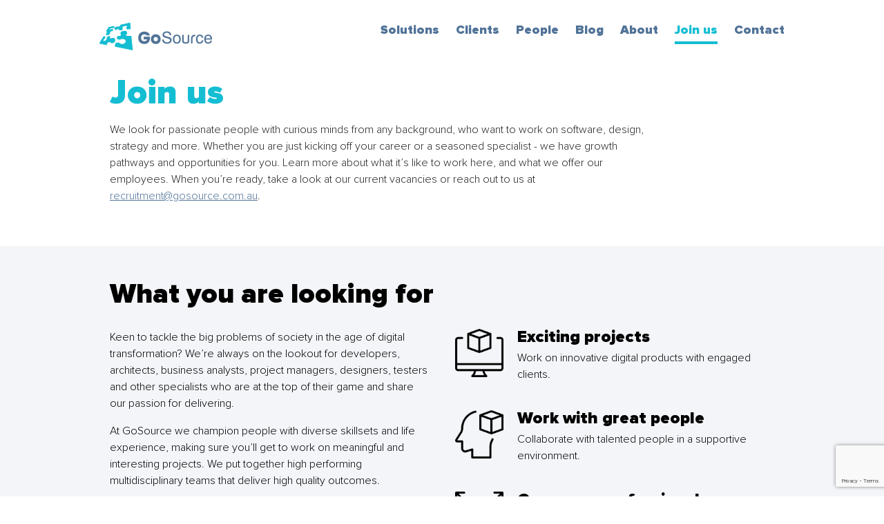

--- FILE ---
content_type: text/html; charset=utf-8
request_url: https://gosource.com.au/join-us
body_size: 5595
content:
<!DOCTYPE html><html lang="en"><head>
    <meta charset="utf-8">
    <meta content="ie=edge" http-equiv="x-ua-compatible">
    <title>Join us - GoSource.com.au</title>
    <meta content="" name="description">
    <meta content="" name="keywords">
    <meta content="width=device-width, initial-scale=1" name="viewport">

    <link data-cms-original-href="/images/favicon/favicon.ico" href="/images/favicon/favicon.ico?_cchid=134a2f38eb376718dbac5709faee6696" rel="shortcut icon" type="image/png">
    
    <link data-cms-original-href="/css/style.css" href="/css/style.css?_cchid=01f0d18ba65144751476ecfb19a22c12" rel="stylesheet">

    
        <script async="" defer="" src="https://www.google.com/recaptcha/api.js?render=6LeRcNchAAAAAJylrV0yfiKyfoUy-GivXqE0Vouh"></script>
    

    
        <!-- Google Tag Manager -->
<script>(function(w,d,s,l,i){w[l]=w[l]||[];w[l].push({'gtm.start':
    new Date().getTime(),event:'gtm.js'});var f=d.getElementsByTagName(s)[0],
    j=d.createElement(s),dl=l!='dataLayer'?'&l='+l:'';j.async=true;j.src=
    'https://www.googletagmanager.com/gtm.js?id='+i+dl;f.parentNode.insertBefore(j,f);
    })(window,document,'script','dataLayer','GTM-NKDCQWP');</script>
<!-- End Google Tag Manager -->

    

    
        <!-- Google Tag Manager -->
<script>(function(w,d,s,l,i){w[l]=w[l]||[];w[l].push({'gtm.start':
    new Date().getTime(),event:'gtm.js'});var f=d.getElementsByTagName(s)[0],
    j=d.createElement(s),dl=l!='dataLayer'?'&l='+l:'';j.async=true;j.src=
    'https://www.googletagmanager.com/gtm.js?id='+i+dl;f.parentNode.insertBefore(j,f);
    })(window,document,'script','dataLayer','GTM-NKDCQWP');</script>
<!-- End Google Tag Manager -->

    
</head>

<body class="join-us">


    <!-- Google Tag Manager (noscript) -->
<noscript><iframe src="https://www.googletagmanager.com/ns.html?id=GTM-NKDCQWP"
    height="0" width="0" style="display:none;visibility:hidden"></iframe></noscript>
<!-- End Google Tag Manager (noscript) -->



<div class="site-wrapper">
    <div class="header-wrapper">
    <div class="header">
        <a class="logo" href="/"><img alt="GoSource" data-cms-original-src="/images/logo.png" src="/images/logo.png?_cchid=2c7b0ec80fa57c21b31dd6b64acf3ea1"></a>
        <nav id="main-nav">
            <span class="mobile-menu" id="hamburger-menu"><i class="menu-bars"></i></span>
            <ul class="header-nav" id="mobile-menu">
                
                <li><a href="/solutions"><span>Solutions</span></a></li>
                
                <li><a href="/clients"><span>Clients</span></a></li>
                
                <li><a href="/people"><span>People</span></a></li>
                
                <li><a href="/blog"><span>Blog</span></a></li>
                
                <li><a href="/about"><span>About</span></a></li>
                
                <li><a class="active" href="/join-us"><span>Join us</span></a></li>
                
                <li><a href="#contact"><span>Contact</span></a></li>
                
            </ul>
        </nav>
    </div>
</div>
<script type="text/javascript">
    document.getElementById('hamburger-menu').onclick = function() {
        var nf = document.getElementById('main-nav');
        nf.classList.toggle("opened");
    };

    window.addEventListener('click', function(e){
        if (!document.getElementById('main-nav').contains(e.target)){
            var nf = document.getElementById('main-nav');
            nf.classList.remove("opened");
        }
    });
</script>
    <div class="main-wrapper" data-cms-content-wrapper="/_layouts/default.html">
        <div class="page-top-container page-top-container--wider editable" data-cms-index="0" data-cms-source="/pages/join-us.html">
    <h1 class="page-title">Join us</h1>
    <div class="page-description editable" data-cms-index="1" data-cms-source="/pages/join-us.html">
        <p>We look for passionate people with curious minds from any background, who want to work on software, design, strategy and more. Whether you are just kicking off your career or a seasoned specialist - we have growth pathways and opportunities for you. Learn more about what it’s like to work here, and what we offer our employees. When you’re ready, take a look at our current vacancies or reach out to us at <a href="mailto:recruitment@gosource.com.au">recruitment@gosource.com.au</a>.</p>
    </div>
</div>

<div class="row-text row-text--highlight editable" data-cms-index="2" data-cms-source="/pages/join-us.html">
    <div class="row-text__container">
        <h2 class="editable" data-cms-index="3" data-cms-source="/pages/join-us.html">What you are looking for</h2>
        <div class="row-text__cols">
            <div class="row-text__col">
                <p>Keen to tackle the big problems of society in the age of digital transformation? We’re always on the lookout for developers, architects, business analysts, project managers, designers, testers and other specialists who are at the top of their game and share our passion for delivering.</p>
                <p>At GoSource we champion people with diverse skillsets and life experience, making sure you’ll get to work on meaningful and interesting projects. We put together high performing multidisciplinary teams that deliver high quality outcomes.</p>
                <p>If you’re looking for a rewarding and stimulating environment where unique and talented individuals can work together and flourish, we want to hear from you.</p>
            </div>
            <div class="row-text__col">
                <div class="thumbnail-block">
                    <div class="thumbnail-block__image"><img alt="" data-cms-original-src="/images/pages/join-us/exciting-projects.png" src="/images/pages/join-us/exciting-projects.png?_cchid=c5b4c21fd4ced416e69d25dc6c6837cf"></div>
                    <div class="thumbnail-block__content">
                        <h4 class="editable" data-cms-index="4" data-cms-source="/pages/join-us.html">Exciting projects</h4>
                        <p class="editable" data-cms-index="5" data-cms-source="/pages/join-us.html">Work on innovative digital products with engaged clients.</p>
                    </div>
                </div>
                <div class="thumbnail-block">
                    <div class="thumbnail-block__image"><img alt="" data-cms-original-src="/images/pages/join-us/work-with-great-people.png" src="/images/pages/join-us/work-with-great-people.png?_cchid=f8fc8fb6659768a4783072319a6ec129"></div>
                    <div class="thumbnail-block__content">
                        <h4 class="editable" data-cms-index="6" data-cms-source="/pages/join-us.html">Work with great people</h4>
                        <p class="editable" data-cms-index="7" data-cms-source="/pages/join-us.html">Collaborate with talented people in a supportive environment.</p>
                    </div>
                </div>
                <div class="thumbnail-block">
                    <div class="thumbnail-block__image"><img alt="" data-cms-original-src="/images/pages/join-us/grow-as-a-professional.png" src="/images/pages/join-us/grow-as-a-professional.png?_cchid=edc5da4e067db67672910558ad38bb0e"></div>
                    <div class="thumbnail-block__content">
                        <h4 class="editable" data-cms-index="8" data-cms-source="/pages/join-us.html">Grow as a professional</h4>
                        <p class="editable" data-cms-index="9" data-cms-source="/pages/join-us.html">Let your talent shine in your area of expertise and grow your professional skills.</p>
                    </div>
                </div>
            </div>
        </div>
    </div>
</div>

<div class="row-text editable" data-cms-index="10" data-cms-source="/pages/join-us.html">
    <div class="row-text__container">
        <h2>Available roles</h2>
        <div class="row-text__cols">
            <div class="row-text__col">
                <p>Take a look at our current vacancies online on LinkedIn and on Seek.com.</p>
                <p>We are always interested to hear from people whose values and expertise align with ours. Feel free to reach out via our contact form, share your resume and the reasons why you want to work with us!</p>
            </div>
            <div class="row-text__col row-text__col--actions"><a class="btn" href="https://www.linkedin.com/jobs/gosource-pty-ltd-jobs-worldwide?f_C=2908948&amp;trk=top-card_top-card-primary-button-top-
    card-primary-cta&amp;position=1&amp;pageNum=0" target="_blank">GoSource roles on LinkedIn</a> <a class="btn" href="https://www.seek.com.au/jobs?advertiserid=44497398" target="_blank">GoSource roles on Seek.com</a></div>
        </div>
    </div>
</div>

<div class="career-pathways">
    <div class="wrapper">
        <div class="career-pathways__image">
            <div class="career-pathways__image-container">
                <img alt="Career pathways" class="editable" data-cms-index="11" data-cms-original-src="/images/pages/join-us/career-pathways.jpg" data-cms-source="/pages/join-us.html" src="/images/pages/join-us/career-pathways.jpg?_cchid=f1909b6008aa7f9cef801d1a15b1ed82">
            </div>
        </div>
        <div class="career-pathways__content">
            <div class="career-pathways__content-inner">
                <h2 class="section-title editable" data-cms-index="12" data-cms-source="/pages/join-us.html">Career pathways</h2>
                <div class="section-description editable" data-cms-index="13" data-cms-source="/pages/join-us.html">
                    <p>GoSource invests in our people, allowing you to kick-off and build your career with us. You
                        can join us at any stage of your career:</p>
                    <ul>
                        <li>internships aimed at university students</li>
                        <li>graduates and re-trainees pivoting to a career in tech</li>
                        <li>mid-career professionals</li>
                        <li>management and leadership</li>
                    </ul>
                </div>
            </div>
        </div>
    </div>
</div>

<div class="row-text join-benefits editable" data-cms-index="14" data-cms-source="/pages/join-us.html">
    <div class="row-text__container">
        <div class="join-benefits__row editable" data-cms-index="15" data-cms-source="/pages/join-us.html">
            <h2>Benefits</h2>
            <p>At GoSource, we want to find and retain the best people. We are a welcoming community of passionate digital professionals. We celebrate success, ensure wellbeing, deliver exciting work, and are a remote first company. We hire people from across Australia and have a panel of overseas computing experts.</p>
        </div>
        <div class="join-benefits__row">
            <h2>Remote working</h2>
            <div class="row-text__cols row-text__cols--reverse-mobile">
                <div class="row-text__col">
                    <p>As a remote first company we employ people from all over Australia including regional areas. At GoSource you can work from anywhere in Australia, as long as you have a good internet connection. We will support anyone working from home, champion flextime and support you in building a workstation that works for you.</p>
                    <p>Our people are located throughout every capital city of Australia and regional areas. We have a mature cloud-based infrastructure to help keep people connected. We trust people to have autonomy and define their own workday.&nbsp;</p>
                </div>
                <div class="row-text__col"><img alt="Remote working" data-cms-original-src="/images/pages/join-us/remote-working.jpg" src="/images/pages/join-us/remote-working.jpg?_cchid=1135e332ff65146696d4df535a117491"></div>
            </div>
        </div>

        <div class="join-benefits__row">
            <div class="row-text__cols">
                <div class="row-text__col">&nbsp;</div>
            </div>
        </div>
        <p>&nbsp;</p>
        <div class="join-benefits__row">
            <h2>Workplace culture</h2>
            <p>We are all about celebrating success with recognition awards and public shout- outs. We offer discounts at local cafes, various social events, funded travel to Canberra for remote workers and more.</p>
            <p>Diversity and inclusion are a key priority for GoSource, we champion diverse perspectives, divergent thinking and life experience. We aspire to provide a friendly and inclusive work environment for all staff.</p>
        </div>
        <div class="join-benefits__row editable" data-cms-index="16" data-cms-source="/pages/join-us.html">
            <h2>Entitlements</h2>
            <p>We are an adaptable organisation that invests in motivated people and offers competitive renumeration.</p>
            <ul>
                <li>We offer career stability and fund education and training development.</li>
                <li>Our company offers generous leave conditions, bonuses, and promotion opportunities.</li>
                <li>We don’t burn out our people. We believe in balance in the workday, and this can include pay flex and overtime.</li>
            </ul>
            <p>We practice work-life balance and encourage staff to enjoy personal interests. We understand that life outside of work needs to be respected. We believe in flexibility and trust around working hours, giving our people the best chance to succeed and balance personal needs and caring arrangements.</p>
        </div>
    </div>
</div>

    </div>
</div>
<div class="footer-contact" id="contact">
    <div class="wrapper">
        <h2 class="editable footer-contact-title" data-cms-index="0" data-cms-source="/_includes/footer.html">
            Deliver differently
        </h2>
        <p class="editable footer-contact-description" data-cms-index="1" data-cms-source="/_includes/footer.html">Give us a call or send us your information using the form below
            and we will ensure the right person contacts you. Your <a href="/privacy">privacy</a> is important to us.
        </p>

        <form action="/success" id="contact-form" method="post">
            <div class="form-row">
                <div class="col-1">
                    <input class="form-control" id="name" name="Name" placeholder="Name" required="" type="text">
                </div>
                <div class="col-2">
                    <input class="form-control" id="phone" name="Phone" placeholder="Phone" required="" type="tel">
                </div>
            </div>

            <div class="form-row">
                <div class="col-1">
                    <input class="form-control" id="email" name="email" placeholder="Email" required="" type="email">
                </div>
                <div class="col-2">
                    <select class="form-control" id="Subject" name="subject" required="">
                        <option hidden="" value="">How can we help?</option>
                        
                        <option>Architecture &amp; strategy</option>
                        
                        <option>Solution delivery</option>
                        
                        <option>Operations &amp; support</option>
                        
                        <option>General Enquiries</option>
                        
                        <option>Careers and Opportunities</option>
                        
                    </select>
                </div>
            </div>

            <div class="form-row">
                <textarea class="form-control" id="message" name="Message" placeholder="Message" required=""></textarea>
            </div>

            <div class="form-row">
                <div class="col-1">
                    <div class="form-checkbox">
                        <input id="subscribe" name="subscribe" type="checkbox">
                        <label for="subscribe">Subscribe to our mailing list</label>
                    </div>
                </div>
            </div>

            <input name="inbox_key" type="hidden" value="gosource-sales">
            <input name="_gotcha" style="display: none;" type="text">

            <div class="form-submit">
                <button class="btn" type="submit"><span class="editable" data-cms-index="2" data-cms-source="/_includes/footer.html">Submit</span></button>
            </div>
        </form>

        
        <script>
            var submitted = false;
            var tokenCreated = false;
            var formEl = document.getElementById('contact-form');

            formEl.addEventListener("submit", function (event) {

                // Check if the recaptcha exists
                if (!tokenCreated) {

                // Prevent submission
                event.preventDefault();

                // Prevent more than one submission
                if (!submitted) {
                    submitted = true;
                    // needs for recaptacha ready
                    grecaptcha.ready(function() {
                    // do request for recaptcha token
                    // response is promise with passed token
                    grecaptcha.execute('6LeRcNchAAAAAJylrV0yfiKyfoUy-GivXqE0Vouh', {action: 'create_comment'}).then(function (token) {
                        // add token to form
                        var input = document.createElement("input");
                        input.type = "hidden";
                        input.name = "g-recaptcha-response";
                        input.value = token;
                        formEl.appendChild(input);

                        // resubmit the form
                        tokenCreated = true;
                        formEl.submit();
                    });
                    });
                }
                }
            });
        </script>
        
    </div>
</div>
<footer class="footer">
    <div class="footer-container">
        <div class="footer-content">
            <div class="footer-content__image">
                <a href="/"><img alt="GoSource" data-cms-original-src="/images/logo-footer.png" src="/images/logo-footer.png?_cchid=145ae6b9b475542b40597a3c935b1091"></a>
            </div>
            <div class="footer-content__text editable" data-cms-index="3" data-cms-source="/_includes/footer.html">
                <p>GoSource acknowledges the Ngunnawal, Ngunawal and Ngambri peoples as Traditional Owners of the lands
                    that is now the Canberra region on which our offices are located, and the Traditional Owners of
                    Country on which we meet and work throughout Australia.</p>
                <p>We recognise that sovereignty over the land has never been ceded, and pay our respects to Elders
                    past, present, and emerging. Aboriginal and Torres Strait Islander people are advised that this
                    website may contain images and voices of deceased people.</p>
            </div>
        </div>
        <div class="footer-contacts">
            <div class="footer-contacts__address">
                <strong>GoSource Pty Ltd</strong><br>
                Level 11, 15 London Cct, Canberra
            </div>
            <div class="footer-contacts__phone">
                <p><strong>Phone</strong> 02 6193 6559</p>
                <p><strong>Australian Business Number (ABN)</strong> 41 161 080 146</p>
                <a href="/privacy.html">Privacy Policy</a>
            </div>
            <div class="footer-contacts__btns">
                
                    <a class="btn" href="https://www.linkedin.com/company/gosource-pty-ltd" target="_blank">LinkedIn</a>
                
                
                    <a class="btn" href="https://goo.gl/maps/25tfBdU8sBW4DmfQ9" target="_blank">Google Maps</a>
                
            </div>
        </div>
        <div class="footer-copyrights">
            <p>Graphics used on this website are from <a href="https://www.flaticon.com/" rel="nofollow" target="_blank">www.flaticon.com</a> and <a href="https://unsplash.com/" rel="nofollow" target="_blank">www.unsplash.com</a></p>
        </div>
    </div>
</footer>



</body></html>

--- FILE ---
content_type: text/html; charset=utf-8
request_url: https://www.google.com/recaptcha/api2/anchor?ar=1&k=6LeRcNchAAAAAJylrV0yfiKyfoUy-GivXqE0Vouh&co=aHR0cHM6Ly9nb3NvdXJjZS5jb20uYXU6NDQz&hl=en&v=PoyoqOPhxBO7pBk68S4YbpHZ&size=invisible&anchor-ms=20000&execute-ms=30000&cb=wg3b7p7uuc0z
body_size: 48709
content:
<!DOCTYPE HTML><html dir="ltr" lang="en"><head><meta http-equiv="Content-Type" content="text/html; charset=UTF-8">
<meta http-equiv="X-UA-Compatible" content="IE=edge">
<title>reCAPTCHA</title>
<style type="text/css">
/* cyrillic-ext */
@font-face {
  font-family: 'Roboto';
  font-style: normal;
  font-weight: 400;
  font-stretch: 100%;
  src: url(//fonts.gstatic.com/s/roboto/v48/KFO7CnqEu92Fr1ME7kSn66aGLdTylUAMa3GUBHMdazTgWw.woff2) format('woff2');
  unicode-range: U+0460-052F, U+1C80-1C8A, U+20B4, U+2DE0-2DFF, U+A640-A69F, U+FE2E-FE2F;
}
/* cyrillic */
@font-face {
  font-family: 'Roboto';
  font-style: normal;
  font-weight: 400;
  font-stretch: 100%;
  src: url(//fonts.gstatic.com/s/roboto/v48/KFO7CnqEu92Fr1ME7kSn66aGLdTylUAMa3iUBHMdazTgWw.woff2) format('woff2');
  unicode-range: U+0301, U+0400-045F, U+0490-0491, U+04B0-04B1, U+2116;
}
/* greek-ext */
@font-face {
  font-family: 'Roboto';
  font-style: normal;
  font-weight: 400;
  font-stretch: 100%;
  src: url(//fonts.gstatic.com/s/roboto/v48/KFO7CnqEu92Fr1ME7kSn66aGLdTylUAMa3CUBHMdazTgWw.woff2) format('woff2');
  unicode-range: U+1F00-1FFF;
}
/* greek */
@font-face {
  font-family: 'Roboto';
  font-style: normal;
  font-weight: 400;
  font-stretch: 100%;
  src: url(//fonts.gstatic.com/s/roboto/v48/KFO7CnqEu92Fr1ME7kSn66aGLdTylUAMa3-UBHMdazTgWw.woff2) format('woff2');
  unicode-range: U+0370-0377, U+037A-037F, U+0384-038A, U+038C, U+038E-03A1, U+03A3-03FF;
}
/* math */
@font-face {
  font-family: 'Roboto';
  font-style: normal;
  font-weight: 400;
  font-stretch: 100%;
  src: url(//fonts.gstatic.com/s/roboto/v48/KFO7CnqEu92Fr1ME7kSn66aGLdTylUAMawCUBHMdazTgWw.woff2) format('woff2');
  unicode-range: U+0302-0303, U+0305, U+0307-0308, U+0310, U+0312, U+0315, U+031A, U+0326-0327, U+032C, U+032F-0330, U+0332-0333, U+0338, U+033A, U+0346, U+034D, U+0391-03A1, U+03A3-03A9, U+03B1-03C9, U+03D1, U+03D5-03D6, U+03F0-03F1, U+03F4-03F5, U+2016-2017, U+2034-2038, U+203C, U+2040, U+2043, U+2047, U+2050, U+2057, U+205F, U+2070-2071, U+2074-208E, U+2090-209C, U+20D0-20DC, U+20E1, U+20E5-20EF, U+2100-2112, U+2114-2115, U+2117-2121, U+2123-214F, U+2190, U+2192, U+2194-21AE, U+21B0-21E5, U+21F1-21F2, U+21F4-2211, U+2213-2214, U+2216-22FF, U+2308-230B, U+2310, U+2319, U+231C-2321, U+2336-237A, U+237C, U+2395, U+239B-23B7, U+23D0, U+23DC-23E1, U+2474-2475, U+25AF, U+25B3, U+25B7, U+25BD, U+25C1, U+25CA, U+25CC, U+25FB, U+266D-266F, U+27C0-27FF, U+2900-2AFF, U+2B0E-2B11, U+2B30-2B4C, U+2BFE, U+3030, U+FF5B, U+FF5D, U+1D400-1D7FF, U+1EE00-1EEFF;
}
/* symbols */
@font-face {
  font-family: 'Roboto';
  font-style: normal;
  font-weight: 400;
  font-stretch: 100%;
  src: url(//fonts.gstatic.com/s/roboto/v48/KFO7CnqEu92Fr1ME7kSn66aGLdTylUAMaxKUBHMdazTgWw.woff2) format('woff2');
  unicode-range: U+0001-000C, U+000E-001F, U+007F-009F, U+20DD-20E0, U+20E2-20E4, U+2150-218F, U+2190, U+2192, U+2194-2199, U+21AF, U+21E6-21F0, U+21F3, U+2218-2219, U+2299, U+22C4-22C6, U+2300-243F, U+2440-244A, U+2460-24FF, U+25A0-27BF, U+2800-28FF, U+2921-2922, U+2981, U+29BF, U+29EB, U+2B00-2BFF, U+4DC0-4DFF, U+FFF9-FFFB, U+10140-1018E, U+10190-1019C, U+101A0, U+101D0-101FD, U+102E0-102FB, U+10E60-10E7E, U+1D2C0-1D2D3, U+1D2E0-1D37F, U+1F000-1F0FF, U+1F100-1F1AD, U+1F1E6-1F1FF, U+1F30D-1F30F, U+1F315, U+1F31C, U+1F31E, U+1F320-1F32C, U+1F336, U+1F378, U+1F37D, U+1F382, U+1F393-1F39F, U+1F3A7-1F3A8, U+1F3AC-1F3AF, U+1F3C2, U+1F3C4-1F3C6, U+1F3CA-1F3CE, U+1F3D4-1F3E0, U+1F3ED, U+1F3F1-1F3F3, U+1F3F5-1F3F7, U+1F408, U+1F415, U+1F41F, U+1F426, U+1F43F, U+1F441-1F442, U+1F444, U+1F446-1F449, U+1F44C-1F44E, U+1F453, U+1F46A, U+1F47D, U+1F4A3, U+1F4B0, U+1F4B3, U+1F4B9, U+1F4BB, U+1F4BF, U+1F4C8-1F4CB, U+1F4D6, U+1F4DA, U+1F4DF, U+1F4E3-1F4E6, U+1F4EA-1F4ED, U+1F4F7, U+1F4F9-1F4FB, U+1F4FD-1F4FE, U+1F503, U+1F507-1F50B, U+1F50D, U+1F512-1F513, U+1F53E-1F54A, U+1F54F-1F5FA, U+1F610, U+1F650-1F67F, U+1F687, U+1F68D, U+1F691, U+1F694, U+1F698, U+1F6AD, U+1F6B2, U+1F6B9-1F6BA, U+1F6BC, U+1F6C6-1F6CF, U+1F6D3-1F6D7, U+1F6E0-1F6EA, U+1F6F0-1F6F3, U+1F6F7-1F6FC, U+1F700-1F7FF, U+1F800-1F80B, U+1F810-1F847, U+1F850-1F859, U+1F860-1F887, U+1F890-1F8AD, U+1F8B0-1F8BB, U+1F8C0-1F8C1, U+1F900-1F90B, U+1F93B, U+1F946, U+1F984, U+1F996, U+1F9E9, U+1FA00-1FA6F, U+1FA70-1FA7C, U+1FA80-1FA89, U+1FA8F-1FAC6, U+1FACE-1FADC, U+1FADF-1FAE9, U+1FAF0-1FAF8, U+1FB00-1FBFF;
}
/* vietnamese */
@font-face {
  font-family: 'Roboto';
  font-style: normal;
  font-weight: 400;
  font-stretch: 100%;
  src: url(//fonts.gstatic.com/s/roboto/v48/KFO7CnqEu92Fr1ME7kSn66aGLdTylUAMa3OUBHMdazTgWw.woff2) format('woff2');
  unicode-range: U+0102-0103, U+0110-0111, U+0128-0129, U+0168-0169, U+01A0-01A1, U+01AF-01B0, U+0300-0301, U+0303-0304, U+0308-0309, U+0323, U+0329, U+1EA0-1EF9, U+20AB;
}
/* latin-ext */
@font-face {
  font-family: 'Roboto';
  font-style: normal;
  font-weight: 400;
  font-stretch: 100%;
  src: url(//fonts.gstatic.com/s/roboto/v48/KFO7CnqEu92Fr1ME7kSn66aGLdTylUAMa3KUBHMdazTgWw.woff2) format('woff2');
  unicode-range: U+0100-02BA, U+02BD-02C5, U+02C7-02CC, U+02CE-02D7, U+02DD-02FF, U+0304, U+0308, U+0329, U+1D00-1DBF, U+1E00-1E9F, U+1EF2-1EFF, U+2020, U+20A0-20AB, U+20AD-20C0, U+2113, U+2C60-2C7F, U+A720-A7FF;
}
/* latin */
@font-face {
  font-family: 'Roboto';
  font-style: normal;
  font-weight: 400;
  font-stretch: 100%;
  src: url(//fonts.gstatic.com/s/roboto/v48/KFO7CnqEu92Fr1ME7kSn66aGLdTylUAMa3yUBHMdazQ.woff2) format('woff2');
  unicode-range: U+0000-00FF, U+0131, U+0152-0153, U+02BB-02BC, U+02C6, U+02DA, U+02DC, U+0304, U+0308, U+0329, U+2000-206F, U+20AC, U+2122, U+2191, U+2193, U+2212, U+2215, U+FEFF, U+FFFD;
}
/* cyrillic-ext */
@font-face {
  font-family: 'Roboto';
  font-style: normal;
  font-weight: 500;
  font-stretch: 100%;
  src: url(//fonts.gstatic.com/s/roboto/v48/KFO7CnqEu92Fr1ME7kSn66aGLdTylUAMa3GUBHMdazTgWw.woff2) format('woff2');
  unicode-range: U+0460-052F, U+1C80-1C8A, U+20B4, U+2DE0-2DFF, U+A640-A69F, U+FE2E-FE2F;
}
/* cyrillic */
@font-face {
  font-family: 'Roboto';
  font-style: normal;
  font-weight: 500;
  font-stretch: 100%;
  src: url(//fonts.gstatic.com/s/roboto/v48/KFO7CnqEu92Fr1ME7kSn66aGLdTylUAMa3iUBHMdazTgWw.woff2) format('woff2');
  unicode-range: U+0301, U+0400-045F, U+0490-0491, U+04B0-04B1, U+2116;
}
/* greek-ext */
@font-face {
  font-family: 'Roboto';
  font-style: normal;
  font-weight: 500;
  font-stretch: 100%;
  src: url(//fonts.gstatic.com/s/roboto/v48/KFO7CnqEu92Fr1ME7kSn66aGLdTylUAMa3CUBHMdazTgWw.woff2) format('woff2');
  unicode-range: U+1F00-1FFF;
}
/* greek */
@font-face {
  font-family: 'Roboto';
  font-style: normal;
  font-weight: 500;
  font-stretch: 100%;
  src: url(//fonts.gstatic.com/s/roboto/v48/KFO7CnqEu92Fr1ME7kSn66aGLdTylUAMa3-UBHMdazTgWw.woff2) format('woff2');
  unicode-range: U+0370-0377, U+037A-037F, U+0384-038A, U+038C, U+038E-03A1, U+03A3-03FF;
}
/* math */
@font-face {
  font-family: 'Roboto';
  font-style: normal;
  font-weight: 500;
  font-stretch: 100%;
  src: url(//fonts.gstatic.com/s/roboto/v48/KFO7CnqEu92Fr1ME7kSn66aGLdTylUAMawCUBHMdazTgWw.woff2) format('woff2');
  unicode-range: U+0302-0303, U+0305, U+0307-0308, U+0310, U+0312, U+0315, U+031A, U+0326-0327, U+032C, U+032F-0330, U+0332-0333, U+0338, U+033A, U+0346, U+034D, U+0391-03A1, U+03A3-03A9, U+03B1-03C9, U+03D1, U+03D5-03D6, U+03F0-03F1, U+03F4-03F5, U+2016-2017, U+2034-2038, U+203C, U+2040, U+2043, U+2047, U+2050, U+2057, U+205F, U+2070-2071, U+2074-208E, U+2090-209C, U+20D0-20DC, U+20E1, U+20E5-20EF, U+2100-2112, U+2114-2115, U+2117-2121, U+2123-214F, U+2190, U+2192, U+2194-21AE, U+21B0-21E5, U+21F1-21F2, U+21F4-2211, U+2213-2214, U+2216-22FF, U+2308-230B, U+2310, U+2319, U+231C-2321, U+2336-237A, U+237C, U+2395, U+239B-23B7, U+23D0, U+23DC-23E1, U+2474-2475, U+25AF, U+25B3, U+25B7, U+25BD, U+25C1, U+25CA, U+25CC, U+25FB, U+266D-266F, U+27C0-27FF, U+2900-2AFF, U+2B0E-2B11, U+2B30-2B4C, U+2BFE, U+3030, U+FF5B, U+FF5D, U+1D400-1D7FF, U+1EE00-1EEFF;
}
/* symbols */
@font-face {
  font-family: 'Roboto';
  font-style: normal;
  font-weight: 500;
  font-stretch: 100%;
  src: url(//fonts.gstatic.com/s/roboto/v48/KFO7CnqEu92Fr1ME7kSn66aGLdTylUAMaxKUBHMdazTgWw.woff2) format('woff2');
  unicode-range: U+0001-000C, U+000E-001F, U+007F-009F, U+20DD-20E0, U+20E2-20E4, U+2150-218F, U+2190, U+2192, U+2194-2199, U+21AF, U+21E6-21F0, U+21F3, U+2218-2219, U+2299, U+22C4-22C6, U+2300-243F, U+2440-244A, U+2460-24FF, U+25A0-27BF, U+2800-28FF, U+2921-2922, U+2981, U+29BF, U+29EB, U+2B00-2BFF, U+4DC0-4DFF, U+FFF9-FFFB, U+10140-1018E, U+10190-1019C, U+101A0, U+101D0-101FD, U+102E0-102FB, U+10E60-10E7E, U+1D2C0-1D2D3, U+1D2E0-1D37F, U+1F000-1F0FF, U+1F100-1F1AD, U+1F1E6-1F1FF, U+1F30D-1F30F, U+1F315, U+1F31C, U+1F31E, U+1F320-1F32C, U+1F336, U+1F378, U+1F37D, U+1F382, U+1F393-1F39F, U+1F3A7-1F3A8, U+1F3AC-1F3AF, U+1F3C2, U+1F3C4-1F3C6, U+1F3CA-1F3CE, U+1F3D4-1F3E0, U+1F3ED, U+1F3F1-1F3F3, U+1F3F5-1F3F7, U+1F408, U+1F415, U+1F41F, U+1F426, U+1F43F, U+1F441-1F442, U+1F444, U+1F446-1F449, U+1F44C-1F44E, U+1F453, U+1F46A, U+1F47D, U+1F4A3, U+1F4B0, U+1F4B3, U+1F4B9, U+1F4BB, U+1F4BF, U+1F4C8-1F4CB, U+1F4D6, U+1F4DA, U+1F4DF, U+1F4E3-1F4E6, U+1F4EA-1F4ED, U+1F4F7, U+1F4F9-1F4FB, U+1F4FD-1F4FE, U+1F503, U+1F507-1F50B, U+1F50D, U+1F512-1F513, U+1F53E-1F54A, U+1F54F-1F5FA, U+1F610, U+1F650-1F67F, U+1F687, U+1F68D, U+1F691, U+1F694, U+1F698, U+1F6AD, U+1F6B2, U+1F6B9-1F6BA, U+1F6BC, U+1F6C6-1F6CF, U+1F6D3-1F6D7, U+1F6E0-1F6EA, U+1F6F0-1F6F3, U+1F6F7-1F6FC, U+1F700-1F7FF, U+1F800-1F80B, U+1F810-1F847, U+1F850-1F859, U+1F860-1F887, U+1F890-1F8AD, U+1F8B0-1F8BB, U+1F8C0-1F8C1, U+1F900-1F90B, U+1F93B, U+1F946, U+1F984, U+1F996, U+1F9E9, U+1FA00-1FA6F, U+1FA70-1FA7C, U+1FA80-1FA89, U+1FA8F-1FAC6, U+1FACE-1FADC, U+1FADF-1FAE9, U+1FAF0-1FAF8, U+1FB00-1FBFF;
}
/* vietnamese */
@font-face {
  font-family: 'Roboto';
  font-style: normal;
  font-weight: 500;
  font-stretch: 100%;
  src: url(//fonts.gstatic.com/s/roboto/v48/KFO7CnqEu92Fr1ME7kSn66aGLdTylUAMa3OUBHMdazTgWw.woff2) format('woff2');
  unicode-range: U+0102-0103, U+0110-0111, U+0128-0129, U+0168-0169, U+01A0-01A1, U+01AF-01B0, U+0300-0301, U+0303-0304, U+0308-0309, U+0323, U+0329, U+1EA0-1EF9, U+20AB;
}
/* latin-ext */
@font-face {
  font-family: 'Roboto';
  font-style: normal;
  font-weight: 500;
  font-stretch: 100%;
  src: url(//fonts.gstatic.com/s/roboto/v48/KFO7CnqEu92Fr1ME7kSn66aGLdTylUAMa3KUBHMdazTgWw.woff2) format('woff2');
  unicode-range: U+0100-02BA, U+02BD-02C5, U+02C7-02CC, U+02CE-02D7, U+02DD-02FF, U+0304, U+0308, U+0329, U+1D00-1DBF, U+1E00-1E9F, U+1EF2-1EFF, U+2020, U+20A0-20AB, U+20AD-20C0, U+2113, U+2C60-2C7F, U+A720-A7FF;
}
/* latin */
@font-face {
  font-family: 'Roboto';
  font-style: normal;
  font-weight: 500;
  font-stretch: 100%;
  src: url(//fonts.gstatic.com/s/roboto/v48/KFO7CnqEu92Fr1ME7kSn66aGLdTylUAMa3yUBHMdazQ.woff2) format('woff2');
  unicode-range: U+0000-00FF, U+0131, U+0152-0153, U+02BB-02BC, U+02C6, U+02DA, U+02DC, U+0304, U+0308, U+0329, U+2000-206F, U+20AC, U+2122, U+2191, U+2193, U+2212, U+2215, U+FEFF, U+FFFD;
}
/* cyrillic-ext */
@font-face {
  font-family: 'Roboto';
  font-style: normal;
  font-weight: 900;
  font-stretch: 100%;
  src: url(//fonts.gstatic.com/s/roboto/v48/KFO7CnqEu92Fr1ME7kSn66aGLdTylUAMa3GUBHMdazTgWw.woff2) format('woff2');
  unicode-range: U+0460-052F, U+1C80-1C8A, U+20B4, U+2DE0-2DFF, U+A640-A69F, U+FE2E-FE2F;
}
/* cyrillic */
@font-face {
  font-family: 'Roboto';
  font-style: normal;
  font-weight: 900;
  font-stretch: 100%;
  src: url(//fonts.gstatic.com/s/roboto/v48/KFO7CnqEu92Fr1ME7kSn66aGLdTylUAMa3iUBHMdazTgWw.woff2) format('woff2');
  unicode-range: U+0301, U+0400-045F, U+0490-0491, U+04B0-04B1, U+2116;
}
/* greek-ext */
@font-face {
  font-family: 'Roboto';
  font-style: normal;
  font-weight: 900;
  font-stretch: 100%;
  src: url(//fonts.gstatic.com/s/roboto/v48/KFO7CnqEu92Fr1ME7kSn66aGLdTylUAMa3CUBHMdazTgWw.woff2) format('woff2');
  unicode-range: U+1F00-1FFF;
}
/* greek */
@font-face {
  font-family: 'Roboto';
  font-style: normal;
  font-weight: 900;
  font-stretch: 100%;
  src: url(//fonts.gstatic.com/s/roboto/v48/KFO7CnqEu92Fr1ME7kSn66aGLdTylUAMa3-UBHMdazTgWw.woff2) format('woff2');
  unicode-range: U+0370-0377, U+037A-037F, U+0384-038A, U+038C, U+038E-03A1, U+03A3-03FF;
}
/* math */
@font-face {
  font-family: 'Roboto';
  font-style: normal;
  font-weight: 900;
  font-stretch: 100%;
  src: url(//fonts.gstatic.com/s/roboto/v48/KFO7CnqEu92Fr1ME7kSn66aGLdTylUAMawCUBHMdazTgWw.woff2) format('woff2');
  unicode-range: U+0302-0303, U+0305, U+0307-0308, U+0310, U+0312, U+0315, U+031A, U+0326-0327, U+032C, U+032F-0330, U+0332-0333, U+0338, U+033A, U+0346, U+034D, U+0391-03A1, U+03A3-03A9, U+03B1-03C9, U+03D1, U+03D5-03D6, U+03F0-03F1, U+03F4-03F5, U+2016-2017, U+2034-2038, U+203C, U+2040, U+2043, U+2047, U+2050, U+2057, U+205F, U+2070-2071, U+2074-208E, U+2090-209C, U+20D0-20DC, U+20E1, U+20E5-20EF, U+2100-2112, U+2114-2115, U+2117-2121, U+2123-214F, U+2190, U+2192, U+2194-21AE, U+21B0-21E5, U+21F1-21F2, U+21F4-2211, U+2213-2214, U+2216-22FF, U+2308-230B, U+2310, U+2319, U+231C-2321, U+2336-237A, U+237C, U+2395, U+239B-23B7, U+23D0, U+23DC-23E1, U+2474-2475, U+25AF, U+25B3, U+25B7, U+25BD, U+25C1, U+25CA, U+25CC, U+25FB, U+266D-266F, U+27C0-27FF, U+2900-2AFF, U+2B0E-2B11, U+2B30-2B4C, U+2BFE, U+3030, U+FF5B, U+FF5D, U+1D400-1D7FF, U+1EE00-1EEFF;
}
/* symbols */
@font-face {
  font-family: 'Roboto';
  font-style: normal;
  font-weight: 900;
  font-stretch: 100%;
  src: url(//fonts.gstatic.com/s/roboto/v48/KFO7CnqEu92Fr1ME7kSn66aGLdTylUAMaxKUBHMdazTgWw.woff2) format('woff2');
  unicode-range: U+0001-000C, U+000E-001F, U+007F-009F, U+20DD-20E0, U+20E2-20E4, U+2150-218F, U+2190, U+2192, U+2194-2199, U+21AF, U+21E6-21F0, U+21F3, U+2218-2219, U+2299, U+22C4-22C6, U+2300-243F, U+2440-244A, U+2460-24FF, U+25A0-27BF, U+2800-28FF, U+2921-2922, U+2981, U+29BF, U+29EB, U+2B00-2BFF, U+4DC0-4DFF, U+FFF9-FFFB, U+10140-1018E, U+10190-1019C, U+101A0, U+101D0-101FD, U+102E0-102FB, U+10E60-10E7E, U+1D2C0-1D2D3, U+1D2E0-1D37F, U+1F000-1F0FF, U+1F100-1F1AD, U+1F1E6-1F1FF, U+1F30D-1F30F, U+1F315, U+1F31C, U+1F31E, U+1F320-1F32C, U+1F336, U+1F378, U+1F37D, U+1F382, U+1F393-1F39F, U+1F3A7-1F3A8, U+1F3AC-1F3AF, U+1F3C2, U+1F3C4-1F3C6, U+1F3CA-1F3CE, U+1F3D4-1F3E0, U+1F3ED, U+1F3F1-1F3F3, U+1F3F5-1F3F7, U+1F408, U+1F415, U+1F41F, U+1F426, U+1F43F, U+1F441-1F442, U+1F444, U+1F446-1F449, U+1F44C-1F44E, U+1F453, U+1F46A, U+1F47D, U+1F4A3, U+1F4B0, U+1F4B3, U+1F4B9, U+1F4BB, U+1F4BF, U+1F4C8-1F4CB, U+1F4D6, U+1F4DA, U+1F4DF, U+1F4E3-1F4E6, U+1F4EA-1F4ED, U+1F4F7, U+1F4F9-1F4FB, U+1F4FD-1F4FE, U+1F503, U+1F507-1F50B, U+1F50D, U+1F512-1F513, U+1F53E-1F54A, U+1F54F-1F5FA, U+1F610, U+1F650-1F67F, U+1F687, U+1F68D, U+1F691, U+1F694, U+1F698, U+1F6AD, U+1F6B2, U+1F6B9-1F6BA, U+1F6BC, U+1F6C6-1F6CF, U+1F6D3-1F6D7, U+1F6E0-1F6EA, U+1F6F0-1F6F3, U+1F6F7-1F6FC, U+1F700-1F7FF, U+1F800-1F80B, U+1F810-1F847, U+1F850-1F859, U+1F860-1F887, U+1F890-1F8AD, U+1F8B0-1F8BB, U+1F8C0-1F8C1, U+1F900-1F90B, U+1F93B, U+1F946, U+1F984, U+1F996, U+1F9E9, U+1FA00-1FA6F, U+1FA70-1FA7C, U+1FA80-1FA89, U+1FA8F-1FAC6, U+1FACE-1FADC, U+1FADF-1FAE9, U+1FAF0-1FAF8, U+1FB00-1FBFF;
}
/* vietnamese */
@font-face {
  font-family: 'Roboto';
  font-style: normal;
  font-weight: 900;
  font-stretch: 100%;
  src: url(//fonts.gstatic.com/s/roboto/v48/KFO7CnqEu92Fr1ME7kSn66aGLdTylUAMa3OUBHMdazTgWw.woff2) format('woff2');
  unicode-range: U+0102-0103, U+0110-0111, U+0128-0129, U+0168-0169, U+01A0-01A1, U+01AF-01B0, U+0300-0301, U+0303-0304, U+0308-0309, U+0323, U+0329, U+1EA0-1EF9, U+20AB;
}
/* latin-ext */
@font-face {
  font-family: 'Roboto';
  font-style: normal;
  font-weight: 900;
  font-stretch: 100%;
  src: url(//fonts.gstatic.com/s/roboto/v48/KFO7CnqEu92Fr1ME7kSn66aGLdTylUAMa3KUBHMdazTgWw.woff2) format('woff2');
  unicode-range: U+0100-02BA, U+02BD-02C5, U+02C7-02CC, U+02CE-02D7, U+02DD-02FF, U+0304, U+0308, U+0329, U+1D00-1DBF, U+1E00-1E9F, U+1EF2-1EFF, U+2020, U+20A0-20AB, U+20AD-20C0, U+2113, U+2C60-2C7F, U+A720-A7FF;
}
/* latin */
@font-face {
  font-family: 'Roboto';
  font-style: normal;
  font-weight: 900;
  font-stretch: 100%;
  src: url(//fonts.gstatic.com/s/roboto/v48/KFO7CnqEu92Fr1ME7kSn66aGLdTylUAMa3yUBHMdazQ.woff2) format('woff2');
  unicode-range: U+0000-00FF, U+0131, U+0152-0153, U+02BB-02BC, U+02C6, U+02DA, U+02DC, U+0304, U+0308, U+0329, U+2000-206F, U+20AC, U+2122, U+2191, U+2193, U+2212, U+2215, U+FEFF, U+FFFD;
}

</style>
<link rel="stylesheet" type="text/css" href="https://www.gstatic.com/recaptcha/releases/PoyoqOPhxBO7pBk68S4YbpHZ/styles__ltr.css">
<script nonce="9LMa293hoTg4wYz3dCZU4w" type="text/javascript">window['__recaptcha_api'] = 'https://www.google.com/recaptcha/api2/';</script>
<script type="text/javascript" src="https://www.gstatic.com/recaptcha/releases/PoyoqOPhxBO7pBk68S4YbpHZ/recaptcha__en.js" nonce="9LMa293hoTg4wYz3dCZU4w">
      
    </script></head>
<body><div id="rc-anchor-alert" class="rc-anchor-alert"></div>
<input type="hidden" id="recaptcha-token" value="[base64]">
<script type="text/javascript" nonce="9LMa293hoTg4wYz3dCZU4w">
      recaptcha.anchor.Main.init("[\x22ainput\x22,[\x22bgdata\x22,\x22\x22,\[base64]/[base64]/MjU1Ong/[base64]/[base64]/[base64]/[base64]/[base64]/[base64]/[base64]/[base64]/[base64]/[base64]/[base64]/[base64]/[base64]/[base64]/[base64]\\u003d\x22,\[base64]\\u003d\x22,\x22wrTCszzDijhrCsKsw7fDqMK6wrJtPjjDvyXDtMKFwpRgwrQlw6VcwoUiwpsOQhDCtQJhZjcEIMKKTFnDuMO3KWzCm3MbBl5yw44/worCoiE3wqIUEQDCpTVhw4nDgzVmw5rDh1HDjxEsPsOnw5HDhmU/wpjDjm9Nw6xvJcKTdMKec8KUOcKqM8KfGWVsw7NVw6bDkwkqFiAQwp/CjMKpODpdwq3Dq2EDwqk5w7jCkDPCsxnCgBjDicOXYMK7w7NtwowMw7g+C8OqwqXChVMcYsO/[base64]/Cn8KhBMOkPsKvw6h5Q2/Cng3CllFnwqx6F8KYw47DvsK9EcKnSnfDs8OOScO4JMKBFUTCm8Ovw6jCnwbDqQVEwqIoasK4wroAw6HCq8ODCRDCv8OawoEBEzZEw6EHTA1Aw6VPdcOXwpnDi8Osa341Cg7DvsK6w5nDhEvCmcOeWsKJAn/DvMKAI1DCuAN2JSViRcKTwr/[base64]/DsKLRG56w7nDvzQvKsKMwpk7wrBAw4xsCw0hasKlw6ZZBAd8w5p5w6TDmn48VsO2dSwaJHzCuF3DvDNjwrlhw4bDvsO8P8KIYndAesOeBsO8wrYhwqN/[base64]/CvA/ChlpqJMK4PMKESjd6wqNpwqxdwozDnMOcKkzDlHZkF8OLPi7DoSYiPMOcwq/CisOvwrXCk8OeNVjDlMKSw6Utw4DDvXXDhhcTwpnDuH8KwpnCk8O8HsKQwo7DqcKgJBwFwrzClWUuMMOwwr0oZMOEw4BPBl9ZHMOna8KuRDfDsi9mwoRtwpjDoMKmwpdFVMOMw7HCu8Oww63DsljDh3dUwp7Cr8KcwrPDqMO/QsKYw5l4W15nS8Oww5vCojwFMjzCtsO6eilBwpPDsiZPwpx0f8KJYMKiTsOkYy4RPsONw6DClF09w74DK8K6woVXfGbCpsOOwrDDvsOpScO9WGrCmhB7wrURw41NOg/[base64]/[base64]/CpxxWwrJSw5zCsWx5XD9nw6jCgVIJwpxXIcOtCcOqPyYnDBJPwpLCnFN9wpjCkE/CmEvDtcKEQl/[base64]/ChTY3wpPCi8OrwpzCqnRmYcO9eUgzcMOnw4tRwrwlEW7DlSJdw4Vow4HCvsONw7w2AMKVw77CisOwM0TDocKvw4YKw51Qw4EVMcKrw6sww45xEybDgBDCu8KMw54tw5plw5jCpsK7K8KpeijDk8O4EMOUM0TCmcO/[base64]/Dlgx1wqzClWo1GcKOwpQ/YirDvcKrwrXDj8OMwrPDt8OeTsKDCsKcWsK8NsO9wrdbM8KNfiogwp/DlHHCssK9RcONwrIaY8O/TcOJwqxaw68UwpzCmMOEZALDjQDCvSYpwpHCklXCkMO/RsOHwrVNXcK1BHc5w5ASX8KcBzlcbWVFw7fCn8Knw6TDgVR2WcOYwo5uOVbDmUQTHsOjVMKPw5Vuwpdbw6FuwpfDm8K2V8OXf8K9woDDpXzDilgSwqXCusKKBcOeVcOHRMK4VsOOC8ODdMOeFXIAd8K8ewNjLAABwpFFaMO5wojCnsK/wpTCgkHChxDDisOSEsKfe2Y3wqskPm9HEcKiwqYAGsOhw5fCgMO5MVc6asKRwrfDonFwwobCvV3CtzU/w6NoFgVqw4PDqDZ4cH/Cgwtuw63CmCzCplM2w5hnP8O8w4HDkz/DjsOKw4oGwrTCk21SwoJnb8O9YsKrHMKERF3CnQcYKwg4E8O+OTUow5fCk17DvMKVw7rCtsK/dC0xw5lkw65cdFIWw7HDjBTCn8KvLnbCvyjCq2fDhMKYEXU+F3o/wpfCn8KxHsKnwofCtsKodcKrLMOiQ0HClMOvYHPChcOiAwFhw4sRbxQWwr4GwqsqAcKsw4suwpXDicOSwrY3TVbCogwwJDTDtAbDhsKZw5TCgMOEKsO/w6nCtg0VwoERb8K6w6FIVUfCocK1YMKswpcxwqNbBi8TKsKlwprDusOnNcKiHsOWwp/[base64]/Dql8lwrgWwrlRw7Vmw7HClMOvw6/Dt8KUTjvDnwQGXE5RJAAhwrBawosFw41YwpFYJwDDvDzDjsKpw5UZw59Uw7HCsXwGw5bCkyvDjcKuw6fCuQnDhTnCpMOQOxJJMcOpw4d5wq3DpsO5wpA9wptBw4UzdcOWwrTDu8K+LnvCi8OZwpY0w5/[base64]/XVYGwqNDw5/CthY8w47ClcKpwq8FwpkeRHMfOC5ywp5XwonCp1YPY8KWwqnCkBYzfxzDiBYKLMKBbcONLRfDoMOwwqU6OMKlIA9dw48bw7/DkcORBxPDklDCksKzKDsVwrrChMKfworCksOgwrnDryU2wrXCmTXCssONBlZ6TT0WwpHDisOsw6rChMOBw4luKyhFe30vwozCk0HDiFXCvcO/w5TChcKaQW3CgFbCmMOVw6fDhMKPwoUiNj7CixISGT3DrsKrGHnDgGvCgMODw63Ch3ohTxpDw4zDinHCtDhIA1VXw7zDngd6WxxmEMKfRsOQGkHDssKsQcO/wrA4O1lqwrHDuMODPcKILBwlIsOpw5fClSnCnVUCwp3DgMOcwqXDssK4w5/CusO7w747w4fChcOGfsKAwoHDoCxywo14W3zCgcK8w4vDucK8O8ORZVLDm8O6dDnDo1jDhsOEw6EpKcKtw5nDkHrCgsKGTS0BFsOQS8OPwqjDqcKLw6sMw7DDmHMcw4/[base64]/Du3kwHMKKwrXCkxMZdl3DujMvw79SLMKdPB7Dp8OlNcKhYRFqTy5FJcOqMHDDjsKyw4R8NH4bwrbCnGJ8woXDq8ORdhsaMRxTwpJ3wqnCjcOFw6zCiQ7DlcO/KcO+wpnCuw3DlUjDgChvSsKofALDm8KyRMOlwpRlwpHDmGTCq8Kfw4Bgw75Fw73DnG5bWsK6G3IkwqxTw5kBwoLCgA0tdsKrw6JVw6/DvMO4w5nCjCYrEHPCmcKUwoUAw5nChTU5AsO/BMKzw75dw7IlRAvDocO+wqPDoj1dw6nCn0Usw53Dg1UDwp/DqV5LwrFVNXbClXzDncKTwqLCucKUwrhxw7XCnsKPc1TDo8KvVsKkwo1nwpM0w4LCjTUzwrAOwqzDr3NEw4zDgMKqw7kBS33Dr2IBwpXCvF/[base64]/DqCzDgcOuw57DucO5wqbDvnhEdC4jwoxnTDzDi8K5wpY2w4oHw6MUwqrDj8KvAQkYw4tLw5jCq3zDhMO/OsOhOsKnwoLCgcOcMAN/wqVMYVJ+X8OUw7nCsVXDtcK2wqt9TsKVLkAhwpLDqQPDrxvCqDnCr8OdwpIyZcKgwr/DqcK7Y8K2w7piwqzClTPCpcOibMKewq0GwqMcW0kYwrbCicO4bhZKwplrw5PCr0dHw7I9DBQYw4sNw6rDpcO3P3MTRD/DtMOFwp9eUsK0wqjDmMO0AMOjacOPFcKwZjTCg8KFwpfDmsOpdQcJbw3Di11OwrbCkwTCncOmCMOlLcO8fGwPP8KFwq/Dj8Odw5lXKcKGZ8KadcOFMcKywrJmwoAFw6rCrm4LwoTDqmJuw67CjXVhwrTDrn5zKSZcZ8OrwqMpP8OXAsOxbsKFGsOuZzIZw5E/VwjDn8OLwr/CkzrCm043wqdxbsKlJMKXw7fDhW1AAMOKw6bCtyEzw5zCicO3wr40w4XCl8KEAzTCkMKXcXw/[base64]/X8O7ahHCusKEwqHCtz/Dv8Oxw4QPw4M3A8O/UcKpwpfDrMKVV0HChMO8w4HDlMOUJgbDtmTDnxYCw6MVwonDm8O1cXXCiW/[base64]/[base64]/[base64]/CqMKPwpDCrcKJYXfCicKwwr4JOgjDnsKABG83aF/[base64]/CgTNWwqzCk8OfUMOIw6XDhsKXw4xJUU7Crh7CvsK2wrbChjIMwpwCX8Ouw7/[base64]/w6TDt07CjcOWwpnDu8O7IGZ+wrZ7wo/DusK9w5kFN3c5d8KkXC7Cs8ORSVLDtMKnacKydVvDnywPHsOIw6/ChhbCoMKyEmhBwrUmw5NDwpptEgYXwoF8wpnDqGtEW8O8ZsK0w5hDTUtkJETCpUd5wr/Du23DoMKJQm/[base64]/[base64]/wpdKwp7Cr8ORJsKyS8O7YHRVDX8pVMOHw48Vw54aORNwY8OiFVM2JyfDjzFXfcOIBE0CAsKqckXCl27CrEYXw7Blw5rCscOrw5VHwp/[base64]/DvsK3PRHDpcOUY3bDtcOkw5wyTsOLQcKwwrcQGi3DosKLwrTDoBTClsKDw43Cp3HDs8KzwpovVHxCAlcIwpzDtMOqQBPDtBBDUsOHw5lfw5cVw5RkAVbCucOWJF/CtcKsEsOtw7DDqixhw6PCgkRlwr1fw4vDuw/ChMOuwoBbGsKiw4XDm8Ovw7DCjsKnwqwGNUDDsAJWLcOuwpPCuMKkw47Dg8KEw6rCrMKmHsOYSmnCscOnwoQ/[base64]/Cq1J1w7cvw7JWPwfCtsKvwpnCrMOeOG7CoyvDhcK+w7LCkhJSw67Dg8KHaMOPAsOWw6/Ds1dcw5TCgyvCrcKRwqnCn8O0V8K3eFl2w7zCimMLwp4LwpwVaGxKL1jDrMK1w7cSQW4Iw7nCojbCiTjDnx1lOw8abgUDwqg3wpTClsOLw5rCicKMZcOgwoQmwqcdwowuwqzDlMOewoHDvMKnK8KUITpkdGBOYcOJw4dPwqM/wo0mwrXCqDw9Um1Vc8KcPMKrS1nCv8OYY3tHwo/Cp8KVwqvClmjCn0PChMOowrPCnMKgw5dgwoPDm8KLwovCswRsBcKXwqjDtcK5w5sqfsOsw57CmsOaw5IaDcOgQAfCqUo6wpTCt8ODER/[base64]/wr09wrXDr8K+PMOjwqvDqMKOwqB6w7Z9ZsKvcj/CrsOgC8Khw7LDuTvCs8OgwrMADMOSLhTCj8KyOD1/TsO3w4bCiF/Dm8OCRx1/[base64]/CqWLCi8Khw5DCu2DDhU3DmcKvVmNTO8KLw4IQD0TDj8KPwpwEOlHCnsK8OcKOLQwQN8KzVBIBDsK+L8KZKA1CbsKew6TDvMK0PMKdQVYtw4PDmxwrw5TCmi3Dk8KGw4U1Cn/DusKsQsKKH8OLcMKXVAFnw6gcwpHCmB/[base64]/[base64]/ClsOzfglyTmfDi8Kuw5gxw4h3DMKRUmbCmHw7TcK6w5/[base64]/[base64]/CosOPeEQAwoHDqMOQN0hLasOiNhjDhDlXw7rDr2QBRMOlwr4PFDDDkCdaw63DmsKWwo47wq8Xw7LDn8O9wrFpEkrCsEBcwrtCw6XCh8OZXsKMw6DDhcKWCQ1ww5oGCcKhGEjCo2tvLgnCvsK9cmnDtMK7w5rDqD5FwprCg8OPwrsEw6nDhMOWw7/[base64]/DpiDChMOvwoDDk8KpWsKGwpfCo8OKwr7CryUAWsO2QcOmMxdMGMOiRz/DgD3Dj8K3e8KUR8K4wrLCpcKJGQfCi8KXwovCkwdkw73DrU4xfcO7fjlNwr3DuBHDo8KCw5zCpMO4w4J6JsO9wpHCiMKELMOOwooWwoTDhMKUwq/[base64]/[base64]/IGPDlwXDosODV3nDksOvJ8KoUcO/w4gHw70Swr3CoERoLcOHwrILa8Ofw4TChMKMHsOzAifCr8K7CiXCmMOsOMO5w4vDj2bCm8OLw4LClRnCtibCnnjDnxwSwq0hw7g5ecO/[base64]/asK8G1JifMOwNMK+worDr8OBTTnCmF7DnDLCmDxvwqV1w587DcOiwq/[base64]/CoXVHP8O1OgIBTGPDqWQFM3jDkzzDjMO/w5nDjXJ5wozCuFM1Hw1GccOawroaw7daw5tsLUrChHgpwoJwbELCvh7Dvh/DtcK/w7/[base64]/[base64]/CtcO4PDwCw4LDpMKXEBTCsVHDqDRAw7zCpMOiVSBOSGISwog7wrrCoTgFw6JbdsOUw5Y/w5ASw6nCtAxXw79/[base64]/[base64]/e8O+YVhhNRtMw6vDqhRiwqhswo5Jw4DDpytHwofCuC83wptqwop+XiTDksKuwrt2w7BTOgdKw4VPw47CqMKwEQVRKEzDjVXCuMKKwp7DpwUMwoA4w5/DohHDsMK+w4rCvmJxwoplw68gL8KHw6/[base64]/[base64]/DvyQ/wrHCj8O6C1Fuw7XDiMOie8KFAQTDuSbCtjoiwohZYhzCjcOJw5cPYHLCsx7DssOEO0XDscKYBABsJcKtKQJIwrfDgsOWb34Nw4ZdZQgxw58SKw/[base64]/ClXF+wqVFw7A/wovCssK6w7t+T3bDsDLDoi/Cm8KWWMKywpUSw67CocO5eVjCjUPDnkjCl1zDocOGdsOtKcKnfQ7Cv8Klw4/CgMKOc8Kxw7rDtcO/fMKdA8K7BsOMw4tWR8OOGsK5wr/CusKzwoEaw7dtwqAIw6A/w7PDq8KHw5jDlMKfQSIeNQJQM1d0woJaw5LDusO2wqnCuW/CqsO9QBwXwrVJAmckw6lQZQzDmmPCsgccwpBmwrEowqBrwoE3wp3Dji9WXsOyw7DDnQpNwo7DlEHDvcKTIsK6w7DDqsKxwqnDj8KBw43DlQnCsnRVw6rClFFYTsO/w4E4w5XDvwjDo8OzQ8K3wqvDiMKkKcKuwotNTTzDgsOXCg1FNA1mEFNRM1vDisO8WHIPw7xwwrcsZRtNwqLDkMO/V2JGZMKhF2R4JictU8K/YMKNIMOVIcKRwr1cw6hIwrUIwq4mw7NUakMYM0JVwpI8fRrDk8Kxw6VlwoXCoWnDgzjDh8Kaw6jCgzfClMOmTcK0w4sEwpTCs3w4Cis/MMK7NBgAEcOAJMKKZxvCoDbDgMK3Zk5Mwoggw4pewrbDpcKWVWA3dMKNw7DCuAXDuCDDi8K7wp3CgxZWVSZzwrBbwo/Cs2LDql/[base64]/Ct07CnFluesKhwr7DrjdBKn8Xfh54QkdDw6ZZMirDs1LDncKnw5LChkBCY3rDjTM+LF/ClcO+w7QFYMKBc2obw6FCNCgiwpnDvsOrwr/CvC0lw5pHRzMFwox7w6TCnQR8wq5lH8KpwqHClMOCw7o5w51FCMO0wq7CvcKHAsO5wozDl2HDmQDCrcOvwr3DoxkQHw96woHDvD/DlcKCUDrDqi1Tw6PDoAbCrA1Mw6VXwoLDusOCwoNiwqbCvRXDlMOXwogQMwcbwpkgccKRw5jDl33DvhbDizzCgMK9wqR/woHCg8KywpvCthdVSMO3wpPDgsKbwpokPmXDncKywrkpR8O/w6zCoMKnwrrDnsKow7jDkAnDisKLwox+w4thw4dELMOXUMK4wqZDK8K7wpbCjMOow4w4TR1qfQ7DqmjCvUrDglLCl1UEVMK7b8OQH8KRWCtZw7c/ORvCrQjChMKXHMO3w7jCiEQTwqNTBMOwAMOcwrJRT8OHT8KeHT5pw51acwBuSsKSw73DqxTCiRd1wqnDhMKISsKZw5LDmh7DusK6RsOVSiRoEsORVzR5wosOwpUAw6Bzw6wIw71La8O6wqM0w63DuMOXwpoEwpTDoHAod8K4V8OhGcKRw6LDl1oqacKyN8KaVFrCgl/DuXHDgnNKdXrCmS8Nw77Dt0HChllCWcK/[base64]/ClsOqwq5cw4jDpMOtHcKxw64QwpNMwr/DunLDvMONclzDv8OQw4DDtcOkXMKOw4lJwrMcRU4gdzdXB2/DoUBiwoEKwrnDlMKAw6PCscOiacOAwo4MTMKOX8Klw57CsGoNNTzChXzDgmDDucK8w5vDpsOKwpdhw6YWf17DlALCoEnCuD7DqcKFw7l0E8K6wq9wY8KDGMOCBMKbw7HCmcKww6d3wolSw5TDoxM/[base64]/[base64]/[base64]/DmcOOw7YyLQ95PsKZO13DscKvw5VvYD3DuW91w5/Cl8K4ccOCZiHCnQdPw5wcwqN5NMOaJcOPw77ClcOLwpgjFCFHUGHDh0fDqiHDm8K5w5M7asO8wrbCtTNoGD/Doh3DtsKAw5rCpSsFw7PDhcKGZcKOP141w6vCiUM9wotEdcOtwo7ChHLCocK2wr1PDcOcw47CkyHDhizDpcKZKDFhwqATM0xIbcK2wogHEQjCn8OKwrsYw4/[base64]/[base64]/IRDDozEOwo1DwqRLF8KvOXZGw60FXsOaDxsfw4Ziw6fCum9Pw61Zw41vw5jCnSxSDU9TO8KoUcKRNcKwZU4NRsK5wq/Ct8O4w6hkFMK7JsKuw7rDsMOwOsOfwojDiWNIXMOEU05rWsOywrQpVynDucO3w7xORX9WwpJObMOUwodCa8OWwrzDsXkPbFoUw4c6wp4cU0c/[base64]/wo0nw6vCq8KPwqnDkmDCklnDk2V3PMOKMcKFwoFYwobDjBHDtMO/WMKTw4YBaRo5w4QzwrEmaMOyw7c1OQcNw7vCgmMjRcOZTELChwdFwoE7cnbDnsOSUcKVw4rCnGtPw5TCjsKRMyrDvUsUw5EHH8K2d8Oxcy11LMKaw5DDo8OSFB8+Uk1jwqPDo3bCkAbDocKySWQMKcK3MsOswrtEKsOow43CuA/DlhbCgy/[base64]/[base64]/DgT7Cg8KPwpNMw4plw59Kwpl7NcKwG2jDi8OlwqDDlsONJ8Klw5DDpGhIUMOrdVXDsUU7QsODO8K6w6ABX1ptwqUPw5TCn8OiSF/[base64]/DoMKkwp5Fa21rLVvCp8OYLcKCScKYfsOTw5wmwpvDosOYIsOKw4BrEsOPRnfDhiZlw7zCsMOaw58Cw5bCuMKDwr8qU8K7TcK7OcKrc8OTJy/[base64]/w6rDlsOGRcOmwoEwM8KBEF/CvcOCw4HCqUHCoxB1w57CisKUw5M3fV9GN8KVBDXCkTfConcnwpHDpcONw57DnQbDmSACPz1zG8KWwrUVQ8Kdw4V0w4F2N8KRw4zDkMKqw7omw5fCqQVUVizCqMOmw5kFU8K8w5jDlcKDw6/DhQsxwo86fAANeV4ww61lwpEzw7RbCcKlDcOVw5vDol5PEcOHw5rCi8KjOVsIw4TCuFLDqnLDshzDpsKWewgfMMORS8Odw4lPw7rCnCzChMO/wqrCv8ORw5IVXGRcecKXVj/DjcOTITsvw7gVwrLCtsOGw7HCosOfw4XCnzU/[base64]/CncKXw6p+EcO4w6PDm8KfIMOtcBnDiMKVCTvCnRVRMcKqw4TCqMOedMOSN8K2wrzDnkrDsQvCtUfCqyDDgMO7GAJTw4NWwqvCv8KeB2rDjEfCvx0ow7nCvsKYGcKzwr0ww61NwrTCsMO6bMOEDWnCg8Kcw5DDuQHCimzDq8KJw5xuG8OJZlMGaMK/NMKHLsKQPU4FKsK4woF1THnCkcKMRMObw5UZwpM/cGlfw7lewojDu8KCa8KjwrI9w53Dn8KXwqLDvV15c8KOwrLDpXrCmsKawoZVw5hWwpTDj8OLw7TCkDd7w6ZcwptXwpnCpRLDglkaRmQHScKHwroSXsOhw7DDmT3Dr8Oew4JKaMO+W1HCv8KvJhIjUQsWw7gnwqgHXR/DpcOgRBDDhMKYNwUgwrlbVsO9w7jCrXvCpUXCtHbDtcKcwqjDvsOWVsKNE2jDm2kRwpkJVMKgw6sXw65QEMOSAkHDq8KVWsOawqDDqMKtAHIiJsOiwprDmHQvwqvCs07DnsOrI8OSEi3DlxvDpH7Cj8OiNSLDhTUywqhTOEFIA8O8w6B4JcKJw77Cok/CjWvCt8KNw43DoSlRw5XDux5XJsOAwr7DhizCmwVfw6/CjhsPwo3CncKeQcOoasKPwp7CgANga3bCuyR9wqc0WlzCuk0Yw7bCtMO/PkM2w50Zwrx5w7gnw4oLd8OJRcOKwrVKwpUCR27DhX0nKMOwwqvCqDhVwpg2wpLCiMO/[base64]/DhMKAbzVWwqPCtyLCocO2wpDDl17CojY9PE/DpwwcHcKzwr3CqznDqcOAAjvDqS1nGBdGcMKgUDzDoMO1wolgwr8mw6ByWsKqwr3DjMOYwq7DqQbCqHMjZsKQJsOOH13CpcOXTQoCRsORR0J/GW3DiMOYwpfDgVfDlMKHw4YKw4Y+wpB8wo0cUnjDmcOZFcK7TMOxQMKTHcKUwp8qwpFsNWBeE0gVwofDqGvDizlEwp3Ci8Krdxk4ZirDocOLQC1YYcKscTzCqMKYOSkOwr1xwrzCn8OfEBHChDHCksKfwqrChMO/FBbChk3DjmHCmMOJI1zDkQAAIQvDqTkcw5PDoMO0YA/CoRIAw5zCg8Kgw5fCi8O/RCJLZCcyAMKNwpN7PsOoPUR4w7APwpTCiBTDvMKMw7UIY1pFwqZTw4BLw7PDrxnCtcO0w4oVwpsNw6DDukJQPGrDsQHCn1ImMTUzDMKzwqAwZsOswpTCq8KoPsOiwq3CpcO0NycIBw/Dr8Kuw7ZXSkXDmkE/fxE8BsKNFHnCjMOxw5FaXGRcKTXCvcKoKMOcNMK1wrLDq8OlOBvDk03DtjsvwrXClsOffWfCtysGeEfDkishw68ZEcO4HT7DsADDpcKTWmISJXnCjgogw5UYPnMywpUfwp0ndwzDicONwq/[base64]/DjVHDmArCgF3DnVXDiWfCgyTDkcKzAcK9IRDCqsO1Q1YWHRpZcSbClXkpWgNOb8OYw5fDpMOsbcOqYMOTLMKnJC43dyxgw4bCmMKzJ2xYwo/DtUPCp8K9w5XDlH3Do2c9w6gawr8HNMOyw4XDo2x0woLChUDDgcKbOMOtwqkEPMOoCSNJJsO9w79uwrTCmjTCg8OMwoDDicK3wrBAw4zDhXHCrcKic8KrwpfCi8OKwoPDsTHDplU6e1PCh3Z1wqwXwqLCvDvDiMOiwojDritcaMKrw7PDo8KSLMOBwr0Hw5/DvcOsw7DDqsOQw7TCrMOEaEY8TyRcw4Fnc8K5csK+SDZQeBNXw4DDucOowr1xwprDqTRJwr0mwrrDug/Cuw9KwqPDrCLCpcKadwJDYzHCn8KvcMOSw7cZVMK4wrDCpCjCl8KsJMOAHiLDiigFwo7CmRDCozwjb8K3w7LDuCHCo8KvAsKmKis6TMOUw6UPJjbCh3XCkXIyZsOMKsK5wpzDiifDpsOkYz3DsXbCkUMjccKeworCmB7ChBfCjXfDkk/[base64]/egsgCMKQwqLDolQ2w58NBU7CrhPDsDTDuMOrDhVCw5zDi8OBw6zCv8OnwrwLwqk0w4Ixw59vwrxFw5nDksKXw5xZwphmTVLClcK3w6EfwqNcw6NJMcOoNsKHw43CvMO0w4dgAUbDqsOxw7/Cpk/DlcKbwr3Cq8OJwoQHWMOPRcKiYMOAAcK0wqwZM8KPXx4Dw7jDgC1uwptcw6zCiCzDjMO4AMOMCBjCt8Kaw57DtCFgwpoBKCYBw4Q2TMKeD8OTw5pnIQUjwpxHIQjClU1sTMKHUREoRsK/w5XCtBtKZsO/bcK/UMKgAiLDsG3DtcOxwq7CosKqwpbDk8O+EMKBwo5SFcO/wqsowr7CiTkwwrdmw6nDrj/DrT4NOMOKEMOBDydxwqg5Z8KcMMOWdx4rG1zDvh3DpGHCsTTDo8OPRcOVwrPDpClawqsEQcKuLSvCu8OSw7ROfllBw4IbwoJgP8O1woc0DmnCkxQwwp9jwogDSW0dwrzDiMOqd1/[base64]/DnMOtO8Odwq5Lw4F6w71mw5wVwq50w7LCpWbDj1VkMsKTDR07OsOEDcOCUhbCsTJSN08FYjcDCsK3w41lw5EfwrrCgsO/OcKFfMOyw57Dm8OmclbDrcKaw6XDiwsSwoBrw4PCrsK/NMKdL8ObNShZwqhvZsOREG4qw6jDth/DvAZpwq5FaxXDvMKiFk9KExvDvcOowpcuMcKMw7HCsMOVw4TCkj0ucFjCv8KZwpbDjlgcwq3DocOIwpstwq7Di8K/wrjCiMK9SDEpwp3ClkDDmg49wr/CpcKowoMwIsK1w6J+BMK4wpQsMcK5wr7Ch8OoVMORFcKiw6vCuV/CpcK/w6cqQcOzZcKyOMOswq7CosOZKcOmNTjDrhEKw4Vyw4LDi8OqPcOuPsOiO8OXE1INWA3CrDXChsKVJytDw6cNw4bDilUgJgzCqBN9eMOHDMO8w5fDv8KSwqvCgSLCtFnDpHlhw5/CkgHClMOQwrrDtAnDm8K3woMcw5dZw6Ucw4AtKCnCmEXDpj0fw6zCngZ6NcOdwrcYwqNgFMKnw7vCicOECsK9wqnCvDHCljjCkArDqcK+NxUTwqN8Q3ddwqfDtCVCK0HCkcOYCMKZFhLDtMOKUsKuYsKGbAbCoTPCocKgQnd2PcOLacKgw6rDk2XDhzA/woXDhMOfIMOOw7bCgFXDvcOSw7zCqsK0J8Oqwo3DlQpQw4xKIsKow5XDqWB3J1XDqwRRw5vCnMKkYMOJwo7DmMKcOMOmw75XeMOZdMKcFcK3C2AYwq9iwq1GwrVOwr/DtltLw7JlT3jDgHAEwpnDhsOoChg5Q2FyCSTDm8KlwpPDtzFww7E5ERFrB399wqgoa1ole3sjMn3Csmtdw73DoQDCjcKVw63Dv0w6DxYhwqTDoWrCl8Omw6lBw59cw7rDlMOXwqQvUDLDh8K6woIHwoVRwqDCvcK0w6/DqEgQUBBxw6xbO2wdBC/CocKewrBxD09rflUHwqzCiWjDh2zDnjzCiCzDscOmfj5Ww4DDhlsHw7TCncOMJA3DqcOxLMKJwoZhdcKyw4lBazvDpizCjnrDjl8AwrVaw7k4f8Kkw6cSwptQLAF6w5LCqTbDmWIww7h+RzTCmsOOfyYHw6MoZcKJEMO8wozCqsOOfWU/w4Y1wpB7VcOlw71uFcKvw6oMSMOLw4scOMOpwow/J8KjCMOeDMKWFcOIccOaPzPDp8KPw6FJwqfDjD3CjT/CvcKjwo9JYFc3cV7CncONwobDiQPCkMKybcKQBAlYR8KHwpZZHsOgwqMnQ8OtwpMQfsO3D8OZw4QjMsKROsOKwrzCpnFrwokVa2HCvW/CuMKawq3DpncYDhjDv8OgwqYBw5vCk8OJw5rDjlXClUgWNEl/AcOtwoJba8Odw7vCpsOXZsOlPcKkwrM/wqvClVjCtcKFXVkYVzHDnMKsD8OGwoTDm8KiegLCqznCo0Fgw4rCh8OuwpgrwoXCiGLDk3TDhgNpdWA6L8KvTMODZsO3w6ImwoMsBCzDmkQYw61ZCXrDvcOzwrEbX8K1wrREPwFRw4dMw4M1V8OkVRfDgzILfMORWz8XdsO9wosSw5/CnsO9VDTChQ3DuxTCh8OLFinCosOcw5zDkH7CqMOtwrPDrTsIw57CmsOeBxx+wpYsw7wlEx7CoQFNPsOzwoBOwqnCoT06woV7acOvT8O2wprCqcKmw6PCoH1zw7FzwqHCtMKpwpfDt2PCgMO/HsO3w7/CqSBxeBEWLlTCucK3wog2w4h4wr5mKcKLCcO1wrjDnA/CvT4jw4oJLTDDr8KmwrtiTRkqL8KRw4gmecOqE1c4w6JHwqN0CzvDmsOuw4HCsMOiLSlyw4XDosKHwrnDsBTCikLDm1PCr8Olw4N4w4Znw6fDryXDnW9Yw6l0cDLCjcOoYRrDo8O2KQHCncKXYMKCcE/[base64]/CpcO0Q8OnwqLCqsK1w5vCrx1owqUMc8Odwodywqhlw7bDvMOiCGnDk1HCkQRKwpgFO8KfwpvDv8KUZMK4wo/CusKmwq0TGCzCk8Kew47Cl8KOeEfDkABWw5fDhXB/w6/CrSzCiFF7I1JxAMKKY1dPcnfDjnnCmcOpwqjCtcO4CnLCpkvCmD0NVm7CrsOdw7JXw79cwqgzwoxecRTCoCfDlMOSf8OqIcKLRxULwr/[base64]/[base64]/DmW3Dh8OOaMKuw6ZxJTnChsOWPsK8w7Vewqdhw4MPPsKND2Fswpxaw7smI8Ohw4jDrXlZdMOsYDkaw4fDrsOewrkiw6U5wr8WwrHDtMO9VMOwCMOYwqV2wr/Cl0XCuMOEKEpYYsOHSMKfflF8VULCnsOidMKjw7krZcOFw7hrwrRNwq5NPMKWwrjCmMOOwq0rEsKrZsOUQRHDm8Onwq/Dl8KYwrPCiClAIMKXwrLCqW0bw6fDjcO2JcONw4jCm8OVSF5Fw7DCrzoSw73CjMOtJlUVDMOfcjHCpMKCwr3Dl1xBKsKlVV3DpsK8a1gLQcO8O01mw4TCnEgRw7V8LEPDtcK1wqPDvMOGw73DhMOGccOxw63DqsKNQMO7w6/Dt8KMwpnDiUEwG8OCwpLDpcObw41/Gn5ZRsOpw6/DrEt/w7B3w53Dpmt8w77Dv2LCmMO4wqTDjcOrw4HCssKTTsKQf8KtQ8Kfw75bwoY2w5x3w7LCksKAw7AgYMKbGWjCugfCkRrDrcK4w4fCpmvCjcKSTS18WATCoD/DoMOZKcKBYUTClcKwXHIBDcKLdknCscKBHcODw41vb30Xw4HDp8KHwoXDkD1hwprDjMKdGsKFBcOZA2TDgmA0eRrDjzbCtjvDu3BIwp5tLMOuw7pgDMOoR8OtHMOwwpZhCgrDgcK/w6BLZ8OwwqJfwonCkwdrw6jDoDJecHxYUwHCjsKlwrRywoPDqsOPw5Jww4DDsWgowoQWRMOzPMOVTcK9w43CocKaN0fCqWUdw4ETw7sxw4U7w6V8bsKfw4zCiCA1JsOjAVLDnsKPLCDDvEV/YhTDsyrCh13DsMKZwopPwqtJbhbDtDxKwoHCgMKEwrxKZsK0PQ/[base64]/DiFlAwr1hwrvDuiwPwpjCpXhfwqrDq8OXHVY4BMKJw4V3cX3DtlPDuMKXwrVgw4vDvFHCscKIw44kJDQFw4lYw63Cv8KYAcO7woLCssKsw5Efw5nChsKGwo4XLMKTwocKw4zCuQwIClpGw5LDkGF5w7HClcKaA8OowohIJMOPdsOGwrQAwrnDpMOMw7DDjzjDqQ/[base64]/[base64]/wq7DgFQlA8K2CcKpwr9TwqDDu2rDhRg3w7fDo8KXUcOrGsOKw5dhw5hvf8OdFQI+w4kfLDLDnsKSw5lpA8OpwojDgR1nd8OBw67DnMO7wqbCmQ8UYMOMOcKGwphhJkIzwoA4wrbDr8O1wqpDZX7CsB/DsMObw5Ztwp4BwoXDqHEMJcKtYhFIw7PDgU7DusO6w6xLw6bCtcOJOU15XMODwqXDmsKSJsOHw51aw5ozw4FfasOww6/[base64]/wq5af8Opwod/w4zCgsODJcO4w6XDqMKmLH7DgwDDvsK+w7XCs8KwSwt+KMKKAsOrwrc/w5QZDmUYICt+wpDDlk/CocKvSVLDkA7Cil05a3vDoSY6K8KGfsO9EXjCkXPDm8KlwoNRw6cNGjbCk8Kfw7NMI1TCqBbDtl51GMOOw5vDhzpqw7fDg8OgPkQ5wpHDpg\\u003d\\u003d\x22],null,[\x22conf\x22,null,\x226LeRcNchAAAAAJylrV0yfiKyfoUy-GivXqE0Vouh\x22,0,null,null,null,1,[21,125,63,73,95,87,41,43,42,83,102,105,109,121],[1017145,710],0,null,null,null,null,0,null,0,null,700,1,null,0,\[base64]/76lBhnEnQkZnOKMAhnM8xEZ\x22,0,0,null,null,1,null,0,0,null,null,null,0],\x22https://gosource.com.au:443\x22,null,[3,1,1],null,null,null,1,3600,[\x22https://www.google.com/intl/en/policies/privacy/\x22,\x22https://www.google.com/intl/en/policies/terms/\x22],\x227dHwRFuaKdyaif7EAOHErKGqMPYK8f41aAPdzk3P1pE\\u003d\x22,1,0,null,1,1769414152224,0,0,[55,101,225,160,86],null,[33],\x22RC-ahFZHavkMiFgpQ\x22,null,null,null,null,null,\x220dAFcWeA7DgXf8JaOsTD3-7qO7Cv-f6MPgVAU1H2qC0rSN5dVNPRqLZ3oBX7AZeYH1Kcfa5LGwxbaAHjoTX1zKEbqnPxsTBPIB8g\x22,1769496952151]");
    </script></body></html>

--- FILE ---
content_type: text/css; charset=utf-8
request_url: https://gosource.com.au/css/style.css?_cchid=01f0d18ba65144751476ecfb19a22c12
body_size: 12004
content:
@charset "UTF-8";html{font-family:sans-serif;-ms-text-size-adjust:100%;-webkit-text-size-adjust:100%}article,aside,details,figcaption,figure,footer,header,hgroup,main,menu,nav,section,summary{display:block}audio,canvas,progress,video{display:inline-block;vertical-align:baseline}audio:not([controls]){display:none;height:0}[hidden],template{display:none}a{background-color:transparent}a:active,a:hover{outline:0}abbr[title]{border-bottom:1px dotted}b,strong{font-weight:700}dfn{font-style:italic}mark{background:#ff0;color:#000}small{font-size:80%}sub,sup{font-size:75%;line-height:0;position:relative;vertical-align:baseline}sup{top:-.5em}sub{bottom:-.25em}img{border:0}svg:not(:root){overflow:hidden}figure{margin:1em 40px}hr{box-sizing:content-box;height:0}code,kbd,pre,samp{font-family:monospace,monospace;font-size:1em}button,input,optgroup,select,textarea{color:inherit;font:inherit;margin:0}button{overflow:visible}button,select{text-transform:none}button,html input[type=button],input[type=reset],input[type=submit]{-webkit-appearance:button;cursor:pointer}button::-moz-focus-inner,input::-moz-focus-inner{border:0;padding:0}textarea{overflow:auto}optgroup{font-weight:700}table{border-collapse:collapse;border-spacing:0}td,th{padding:0}*,*:before,*:after{margin:0;padding:0;box-sizing:border-box}@font-face{font-family:ProximaNova;src:url(/fonts/ProximaNova/ProximaNova-Light.eot?_cchid=d778218590f14376c366c515d384808e);src:local("Proxima Nova Light"),local("ProximaNova-Light"),url(/fonts/ProximaNova/ProximaNova-Light.eot?_cchid=d778218590f14376c366c515d384808e&#iefix) format("embedded-opentype"),url(/fonts/ProximaNova/ProximaNova-Light.woff?_cchid=eb74a591665045d87eabfb2dc759be0a) format("woff"),url(/fonts/ProximaNova/ProximaNova-Light.ttf?_cchid=0188899cd3ec92cdcaa4c97ca0c75247) format("truetype");font-weight:300;font-style:normal}@font-face{font-family:ProximaNova;src:url(/fonts/ProximaNova/ProximaNova-LightIt.eot?_cchid=4f987e179211965a646ec40f916058cb);src:local("Proxima Nova Light Italic"),local("ProximaNova-LightIt"),url(/fonts/ProximaNova/ProximaNova-LightIt.eot?_cchid=4f987e179211965a646ec40f916058cb&#iefix) format("embedded-opentype"),url(/fonts/ProximaNova/ProximaNova-LightIt.woff?_cchid=0efcf5f69a608012bc8d4369604f3dd1) format("woff"),url(/fonts/ProximaNova/ProximaNova-LightIt.ttf?_cchid=4082bf05622e009482a05c2a4a6045ed) format("truetype");font-weight:300;font-style:italic}@font-face{font-family:ProximaNova;src:url(/fonts/ProximaNova/ProximaNova-Regular.eot?_cchid=b7c512788e3c77b0196f0bace8a88418);src:local("Proxima Nova Regular"),local("ProximaNova-Regular"),url(/fonts/ProximaNova/ProximaNova-Regular.eot?_cchid=b7c512788e3c77b0196f0bace8a88418&#iefix) format("embedded-opentype"),url(/fonts/ProximaNova/ProximaNova-Regular.woff?_cchid=2d2ae2556b24a45ff8d5ed86b07b5783) format("woff"),url(/fonts/ProximaNova/ProximaNova-Regular.ttf?_cchid=7ce6760d17685c466ba04d1b2c63c38b) format("truetype");font-weight:400;font-style:normal}@font-face{font-family:ProximaNova;src:url(/fonts/ProximaNova/ProximaNova-RegularIt.eot?_cchid=5f5d2168729682606d59e164739146f0);src:local("Proxima Nova Regular Italic"),local("ProximaNova-RegularIt"),url(/fonts/ProximaNova/ProximaNova-RegularIt.eot?_cchid=5f5d2168729682606d59e164739146f0&#iefix) format("embedded-opentype"),url(/fonts/ProximaNova/ProximaNova-RegularIt.woff?_cchid=c88bf6896c76bdf8d1b293e24763f424) format("woff"),url(/fonts/ProximaNova/ProximaNova-RegularIt.ttf?_cchid=61fd1e8306cce46e1c4aa51d01c24f92) format("truetype");font-weight:400;font-style:italic}@font-face{font-family:ProximaNova;src:url(/fonts/ProximaNova/ProximaNova-Black.eot?_cchid=4325ed848b66ed370420ea7fea09bc80);src:local("Proxima Nova Black"),local("ProximaNova-Black"),url(/fonts/ProximaNova/ProximaNova-Black.eot?_cchid=4325ed848b66ed370420ea7fea09bc80&#iefix) format("embedded-opentype"),url(/fonts/ProximaNova/ProximaNova-Black.woff?_cchid=b978d1b46a86df7a012cf8442936a1cb) format("woff"),url(/fonts/ProximaNova/ProximaNova-Black.ttf?_cchid=a0606c5fef28b9e57f501db027063141) format("truetype");font-weight:900;font-style:normal}@font-face{font-family:ProximaNova;src:url(/fonts/ProximaNova/ProximaNova-BlackIt.eot?_cchid=a9ee33c2fcc35e78aafee1e86170f9be);src:local("Proxima Nova Black Italic"),local("ProximaNova-BlackIt"),url(/fonts/ProximaNova/ProximaNova-BlackIt.eot?_cchid=a9ee33c2fcc35e78aafee1e86170f9be&#iefix) format("embedded-opentype"),url(/fonts/ProximaNova/ProximaNova-BlackIt.woff?_cchid=f7d3368adf113395b2b4c16d18344b13) format("woff"),url(/fonts/ProximaNova/ProximaNova-BlackIt.ttf?_cchid=77aed8ec40b789d1ceafb0fa7dabccf8) format("truetype");font-weight:900;font-style:italic}.tns-outer{padding:0!important}.tns-outer [hidden]{display:none!important}.tns-outer [aria-controls],.tns-outer [data-action]{cursor:pointer}.tns-slider{-webkit-transition:all 0s;-moz-transition:all 0s;transition:all 0s}.tns-slider>.tns-item{-webkit-box-sizing:border-box;-moz-box-sizing:border-box;box-sizing:border-box}.tns-horizontal.tns-subpixel{white-space:nowrap}.tns-horizontal.tns-subpixel>.tns-item{display:inline-block;vertical-align:top;white-space:normal}.tns-horizontal.tns-no-subpixel:after{content:"";display:table;clear:both}.tns-horizontal.tns-no-subpixel>.tns-item{float:left}.tns-horizontal.tns-carousel.tns-no-subpixel>.tns-item{margin-right:-100%}.tns-no-calc{position:relative;left:0}.tns-gallery{position:relative;left:0;min-height:1px}.tns-gallery>.tns-item{position:absolute;left:-100%;-webkit-transition:transform 0s,opacity 0s;-moz-transition:transform 0s,opacity 0s;transition:transform 0s,opacity 0s}.tns-gallery>.tns-slide-active{position:relative;left:auto!important}.tns-gallery>.tns-moving{-webkit-transition:all .25s;-moz-transition:all .25s;transition:all .25s}.tns-autowidth{display:inline-block}.tns-lazy-img{-webkit-transition:opacity .6s;-moz-transition:opacity .6s;transition:opacity .6s;opacity:.6}.tns-lazy-img.tns-complete{opacity:1}.tns-ah{-webkit-transition:height 0s;-moz-transition:height 0s;transition:height 0s}.tns-ovh{overflow:hidden}.tns-visually-hidden{position:absolute;left:-10000em}.tns-transparent{opacity:0;visibility:hidden}.tns-fadeIn{opacity:1;filter:alpha(opacity=100);z-index:0}.tns-normal,.tns-fadeOut{opacity:0;filter:alpha(opacity=0);z-index:-1}.tns-vpfix{white-space:nowrap}.tns-vpfix>div,.tns-vpfix>li{display:inline-block}.tns-t-subp2{margin:0 auto;width:310px;position:relative;height:10px;overflow:hidden}.tns-t-ct{width:2333.3333333333%;width:-webkit-calc(100% * 70 / 3);width:-moz-calc(100% * 70 / 3);width:calc(100% * 70 / 3);position:absolute;right:0}.tns-t-ct:after{content:"";display:table;clear:both}.tns-t-ct>div{width:1.4285714286%;width:-webkit-calc(100% / 70);width:-moz-calc(100% / 70);width:calc(100% / 70);height:10px;float:left}html,body{height:100%}body{font-family:ProximaNova,sans-serif;color:#232323;background:#fff;min-height:100%;font-weight:400}img{max-width:100%}.site-wrapper{margin:0 auto}.wrapper,.testimonials .testimonials-container,.text-section-container,.safe-ai .safe-ai-container,.people-group__container,.showcase-page .page-content,.showcase-list .showcase-row .showcase-container,.static-page-content,.page-top-container{max-width:992px;margin:0 auto;padding:0 15px}.wrapper:after,.testimonials .testimonials-container:after,.text-section-container:after,.safe-ai .safe-ai-container:after,.people-group__container:after,.showcase-page .page-content:after,.showcase-list .showcase-row .showcase-container:after,.static-page-content:after,.page-top-container:after{display:table;content:"";clear:both}.btn{display:inline-block;background-color:#14bdd2;text-decoration:none;padding:15px 30px;color:#fff;font-size:18px;font-weight:900;text-shadow:none}.btn:hover{background:#1093a3}.btn--centered{text-align:center}.page-top-container{padding-bottom:45px}.page-top-container .page-title{max-width:450px;color:#14bdd2;font-weight:900;font-size:50px;line-height:1;margin:0 0 16px}@media screen and (max-width: 1024px){.page-top-container .page-title{max-width:100%}}.page-top-container .page-subtitle{max-width:100%;color:#517398;font-weight:500;font-size:20px;margin-top:16px}.page-top-container .page-description{max-width:450px;font-size:20px;line-height:1.6;font-weight:300}.page-top-container .page-description a{color:#517398}.page-top-container .page-description a:hover{text-decoration:none}.page-top-container .page-description p+p{margin:1em 0 0}@media screen and (max-width: 1024px){.page-top-container .page-description{max-width:100%}}.page-top-container--wider .page-description{max-width:790px}.header-wrapper{background:#fff}.header{display:flex;justify-content:space-between;align-items:center;width:100%;max-width:1022px;margin:0 auto;padding:30px 15px}@media screen and (max-width: 1024px){.header{padding:10px 15px 0}}.header #main-nav{align-self:center}.header .header-nav{list-style:none}.header .header-nav li{display:inline-block}.header .header-nav li a{color:#517398;font-size:18px;font-weight:900;padding:0 10px;text-decoration:none}.header .header-nav li a span{display:inline-block;padding:0 0 3px;border-bottom:4px solid transparent}.header .header-nav li a:hover{text-decoration:none;color:#14bdd2}.header .header-nav li a.active{color:#14bdd2}.header .header-nav li a.active span{border-bottom:4px solid #14bdd2}.header .header-nav li:last-child a{padding-right:0}.header .mobile-menu{display:none;cursor:pointer}@media only screen and (max-width: 768px){.header #main-nav .menu-bars{display:block;width:28px;height:24px;border-top:5px solid #517398;border-bottom:5px solid #517398;position:relative}.header #main-nav .menu-bars:after{content:"";position:absolute;width:100%;height:5px;background:#517398;top:5px;left:0;display:block}.header #main-nav ul{display:none;position:absolute;top:74px;left:0;width:100%;z-index:1001;background:#517398;text-align:center;padding:10px 0}.header #main-nav ul li{float:none;display:block}.header #main-nav ul li a{padding:10px 0;display:block;color:#fff}.header #main-nav ul li.mobile-link{display:block}.header #main-nav.opened .mobile-menu{background:#517398}.header #main-nav.opened .menu-bars{border-color:#fff;background:#517398}.header #main-nav.opened .menu-bars:after{background:#fff}.header #main-nav.opened ul{display:block}.header .mobile-menu{display:block;color:#fff;font-size:30px;float:left;padding:20px}}.footer{background:#535353;padding:50px 0 30px;color:#fff}.footer .footer-container{max-width:1022px;margin:0 auto;width:100%;padding:0 15px}.footer-content{display:flex;justify-content:space-between;margin:0 0 50px}@media screen and (max-width: 1024px){.footer-content{flex-direction:column;margin-bottom:20px}}@media screen and (min-width: 1024px){.footer-content__image{margin-right:120px}}@media screen and (max-width: 1024px){.footer-content__image{margin-bottom:50px}}.footer-content__image img{max-width:320px}.footer-content__text{font-weight:700}.footer-content__text p{margin:0 0 1em}.footer-contacts{width:100%;display:flex}@media screen and (max-width: 1024px){.footer-contacts{margin-top:20px}}@media screen and (max-width: 1024px){.footer-contacts{flex-direction:column}}.footer-contacts a{color:#fff;text-decoration:underline}.footer-contacts a:hover{text-decoration:none}.footer-contacts__address{flex:1;font-size:16px;line-height:1.5;font-weight:300;padding:4px 0 0;max-width:350px}.footer-contacts__address strong{font-weight:900}@media screen and (max-width: 1024px){.footer-contacts__address{width:100%;margin-bottom:20px}}@media screen and (max-width: 1024px){.footer-contacts__phone{margin-bottom:20px}}.footer-contacts__btns{flex:1;text-align:right;white-space:nowrap}.footer-contacts__btns .btn{background:transparent;border:2px solid #fff;color:#fff;min-width:140px;padding:8px 5px;text-align:center}.footer-contacts__btns .btn+.btn{margin-left:10px}@media screen and (max-width: 1024px){.footer-contacts__btns .btn{width:48%}}.footer-contacts__btns .btn:hover{border:2px solid #fff;background-color:#fff;color:#535353;transition:all .3s}.footer-contact{background:#646464;padding:90px 0 40px}@media screen and (max-width: 768px){.footer-contact{padding:40px 0}}.footer-contact .footer-contact-title{color:#fff;font-size:50px;line-height:50px;font-weight:900;margin:0 0 23px}.footer-contact .footer-contact-description{color:#fff;font-size:20px;line-height:32px;font-weight:300;max-width:460px;margin:0 0 38px}@media screen and (max-width: 1024px){.footer-contact .footer-contact-description{max-width:100%}}.footer-contact .footer-contact-description a{color:#fff;text-decoration:underline}.footer-contact .footer-contact-description a:hover{text-decoration:none}.footer-contact .form-row{overflow:hidden;margin:0 0 22px}.footer-contact .form-row .col-1{float:left;padding:0 20px 0 0}@media screen and (max-width: 1024px){.footer-contact .form-row .col-1{margin:0 0 22px}}.footer-contact .form-row .col-2{float:right;padding:0 0 0 20px}.footer-contact .form-row .col-1,.footer-contact .form-row .col-2{width:50%}@media screen and (max-width: 1024px){.footer-contact .form-row .col-1,.footer-contact .form-row .col-2{float:none;width:100%;padding:0}}.footer-contact .form-control{width:100%;border:0;color:#000;padding:18px 20px;outline:0;font-size:18px;font-weight:400}.footer-contact .form-control::-webkit-input-placeholder{color:#00000080;text-transform:uppercase}.footer-contact .form-control::-moz-placeholder{color:#00000080;text-transform:uppercase}.footer-contact .form-control:-ms-input-placeholder{color:#00000080;text-transform:uppercase}.footer-contact .form-control option:disabled{text-transform:uppercase;color:#00000080}.footer-contact textarea.form-control{height:140px;min-height:60px}.footer-contact .form-checkbox{align-items:flex-start}.footer-contact .form-checkbox label{padding:18px 20px 18px 10px;color:#fff;text-transform:uppercase;height:1.15em;font-size:18px;font-weight:400}.footer-contact .form-checkbox input[type=checkbox]{appearance:none;background-color:inherit;margin:0;font:inherit;color:#fff;width:1.15em;height:1.15em;border:.15em solid #fff;border-radius:.15em}.footer-contact .form-checkbox input[type=checkbox]:checked{background-color:#14bdd2}.footer-contact select.form-control:invalid{text-transform:uppercase;color:#00000080}.footer-contact .form-submit{text-align:center;padding:16px 0 0}.footer-contact .form-submit .btn{border:3px solid #fff;background:transparent}.footer-contact .form-submit .btn:hover{background-color:#fff;color:#646464;transition:all .3s}.footer-copyrights{margin:10px 0 0;color:#ffffff80}.footer-copyrights a{text-decoration:underline;color:#ffffff80}.footer-copyrights a:hover{text-decoration:none}.static-page-content{padding-top:20px;padding-bottom:40px}.static-page-content h1,.static-page-content h2,.static-page-content h3,.static-page-content h4,.static-page-content h5,.static-page-content h6{font-weight:900;color:#14bdd2;margin:15px 0 10px}.static-page-content h1{font-size:50px;line-height:1;margin:0 0 23px}.static-page-content p{font-size:16px;line-height:1.5;font-weight:300;margin:0 0 10px}.static-page-content a{color:#14bdd2;text-decoration:underline}.static-page-content a:hover{text-decoration:none}.static-page-content ul{margin-left:25px}.static-page-content ul li{font-size:16px;font-weight:300;margin:0 0 10px}.row-text{font-size:16px;line-height:1.5;color:#000}.row-text--highlight{background-color:#f4f5f8}.row-text--secondary-highlight{background-color:#e0f7f9}.row-text a{color:#14bdd2}.row-text a:hover{text-decoration:none}.row-text a.btn{color:#fff}.row-text__container{width:100%;max-width:992px;margin:0 auto;padding:50px 15px}.row-text__cols{display:flex;flex-direction:column}@media screen and (min-width: 1024px){.row-text__cols{flex-direction:row;justify-content:space-between}}@media screen and (max-width: 1023px){.row-text__cols--reverse-mobile{flex-direction:column-reverse}}.row-text__col{margin-bottom:1em}@media screen and (min-width: 1024px){.row-text__col{width:48%;margin-bottom:0}}.row-text__col--actions{display:flex;justify-content:center}@media screen and (min-width: 1024px){.row-text__col--actions{flex-direction:column;justify-content:space-between}}.row-text__col--actions .btn{text-align:center;max-width:230px}@media screen and (min-width: 1024px){.row-text__col--actions .btn{white-space:normal;padding-top:5px;padding-bottom:5px}}@media screen and (max-width: 1023px){.row-text__col--actions .btn{margin:0 10px}}.row-text h2{font-size:40px;line-height:1;margin:0 0 30px;color:#14bdd2}.row-text h3{font-size:30px;line-height:1;margin:0 0 30px;color:#14bdd2}.row-text h4{font-size:24px;line-height:1;margin:0 0 .25em}.row-text p+h4{margin-top:1.5em}.row-text .header--dark,.row-text--highlight h2,.row-text--highlight h3{color:#000}.row-text p{margin:0}.row-text p+p{margin:1em 0 0}.row-text ul{margin-left:40px}.thumbnail-block{display:flex}.thumbnail-block+.thumbnail-block{margin-top:1.5em}.thumbnail-block__image{margin:0 20px 0 0}.thumbnail-block__image img{max-width:70px}.showcase-list .showcase-row{background-color:#14bdd2;padding:75px 0;position:relative;overflow:hidden}@media screen and (max-width: 1024px){.showcase-list .showcase-row{padding:0 0 40px}}.showcase-list .showcase-row .showcase-container{position:relative;z-index:10}.showcase-list .showcase-row .showcase-description{color:#fff;width:50%;max-width:380px;font-size:30px;font-weight:900}@media screen and (max-width: 1024px){.showcase-list .showcase-row .showcase-description{width:100%;max-width:100%;padding:40px 0 0}}.showcase-list .showcase-row .showcase-description p{margin:0 0 35px}.showcase-list .showcase-row .showcase-description .btn{border:3px solid #fff;background-color:transparent}.showcase-list .showcase-row .showcase-description .btn:hover{background:#fff;color:#14bdd2;border-color:#14bdd2}.showcase-list .showcase-row .showcase-image{position:absolute;left:50%;top:50%;transform:translateY(-50%)}@media screen and (max-width: 1024px){.showcase-list .showcase-row .showcase-image{position:relative;width:100%;max-width:100%;left:0;transform:translate(0)}}.showcase-list .showcase-row:nth-child(2n){background-color:#f4f5f8}.showcase-list .showcase-row:nth-child(2n) .showcase-description{color:#14bdd2;left:50%;position:relative;margin:0 0 0 60px}@media screen and (max-width: 992px){.showcase-list .showcase-row:nth-child(2n) .showcase-description{margin-left:15px}}@media screen and (max-width: 1024px){.showcase-list .showcase-row:nth-child(2n) .showcase-description{left:auto;margin:0}}.showcase-list .showcase-row:nth-child(2n) .showcase-description .btn{border-color:#14bdd2;color:#14bdd2}.showcase-list .showcase-row:nth-child(2n) .showcase-description .btn:hover{background:#14bdd2;color:#f4f5f8;border-color:#14bdd2}.showcase-list .showcase-row:nth-child(2n) .showcase-image{left:auto;right:50%}@media screen and (max-width: 1024px){.showcase-list .showcase-row:nth-child(2n) .showcase-image{right:auto}}.showcase-page .site-wrapper{background-repeat:no-repeat}.showcase-page .main-wrapper{padding-top:50px;padding-bottom:100px;background-repeat:no-repeat;background-position:50% 0;position:relative}.showcase-page .page-content h2{color:#14bdd2;font-size:30px;font-weight:900;margin:0 0 18px}.showcase-page .page-content p{font-size:16px;line-height:1.5;margin:0 0 24px}.showcase-page .page-content .page-action{position:absolute;display:block;bottom:0;left:50%;transform:translate(-50%,50%);white-space:nowrap}@media screen and (max-width: 480px){.showcase-page .page-content .page-action{white-space:normal}}.showcase-page .showcase-details-container{display:flex;justify-content:space-between}@media screen and (max-width: 1024px){.showcase-page .showcase-details-container{flex-direction:column}}.showcase-page .showcase-details-container .showcase-left{width:57%;max-width:550px;padding:0 30px 0 0}@media screen and (max-width: 1024px){.showcase-page .showcase-details-container .showcase-left{width:100%;max-width:100%}}.showcase-page .showcase-details-container .showcase-left p{max-width:490px}@media screen and (max-width: 1024px){.showcase-page .showcase-details-container .showcase-left p{max-width:100%}}.showcase-page .showcase-details-container .showcase-right{max-width:360px}@media screen and (max-width: 1024px){.showcase-page .showcase-details-container .showcase-right{width:100%;max-width:100%}}.showcase-page .showcase-title{color:#fff;font-size:50px;font-weight:900;max-width:550px;line-height:1;min-height:270px;margin:0 0 36px;text-shadow:1px 1px 2px #000}.showcase-page .no-image .showcase-title{color:#14bdd2;text-shadow:none}.showcase-page .showcase-info{background:#14bdd2;padding:30px 50px 30px 30px;position:relative;margin:0 0 43px}.showcase-page .showcase-info dl dt{color:#fff;font-size:20px;text-transform:uppercase;font-weight:900;margin:25px 0 0}.showcase-page .showcase-info dl dt:first-child{margin:0}.showcase-page .showcase-info dl dd{font-size:16px;line-height:1.5}.showcase-page .showcase-info .showcase-info-label{color:#fff3;position:absolute;right:-89px;bottom:77px;font-size:50px;line-height:50px;text-transform:uppercase;font-weight:900;transform:rotate(-90deg)}.showcase-page .showcase-benefits h3{color:#517398;font-size:30px;font-weight:900;margin:0 0 9px}.showcase-page .showcase-benefits ul{list-style:none}.showcase-page .showcase-benefits li{position:relative;padding:5px 0 23px 60px;font-size:16px;line-height:1.5}.showcase-page .showcase-benefits li:before{position:absolute;left:0;top:0;content:"";background:url(/images/icons/confidence.svg?_cchid=9d93672e0fc1b060432dd4f4c2f13925) no-repeat 0 0;background-size:cover;width:38px;height:38px}.showcase-page .showcase-benefits li strong{display:block;color:#14bdd2;text-transform:uppercase;padding:13px 0 -4px;font-size:20px;line-height:normal}.showcase-page .btn-visit{display:block;text-align:center}.showcase-page .showcase-feedback{background:#f6f6f6;padding:20px;margin:40px 0 0}.showcase-page .showcase-feedback .showcase-feedback-text{color:#14bdd2;font-style:italic;font-weight:900;font-size:30px;line-height:1.2;margin:0 0 32px}.showcase-page .showcase-feedback .showcase-feedback-author{color:#517398;font-weight:900;text-transform:uppercase;font-size:16px}.showcase-page .showcase-feedback .showcase-feedback-position{text-transform:uppercase;color:#517398;font-size:16px}.advantages-list .advantage-row{position:relative;overflow:hidden;padding:85px 15px;color:#000}@media screen and (max-width: 1024px){.advantages-list .advantage-row{padding:40px 15px}}.advantages-list .advantage-row .advantage-title,.advantages-list .advantage-row .advantage-feature-name{color:#14bdd2}.advantages-list .advantage-row:first-child{background:#e0f7f9}.advantages-list .advantage-row:nth-child(3){background:#14bdd2;color:#fff}.advantages-list .advantage-row:nth-child(3) .advantage-title,.advantages-list .advantage-row:nth-child(3) .advantage-feature-name{color:#fff}.advantages-list .advantage-row:nth-child(5){background:#517398;color:#fff}.advantages-list .advantage-row:nth-child(5) .advantage-title,.advantages-list .advantage-row:nth-child(5) .advantage-feature-name{color:#fff}.advantages-list .advantage-row:first-child .advantage-icon,.advantages-list .advantage-row:nth-child(3) .advantage-icon,.advantages-list .advantage-row:nth-child(5) .advantage-icon{width:30%;right:0}@media screen and (max-width: 1368px){.advantages-list .advantage-row .advantage-icon{width:20%}}@media screen and (min-width: 1025px){.advantages-list .advantage-row .advantage-icon{position:absolute;right:10%;bottom:-15%;z-index:0;pointer-events:none;-moz-user-select:none;-webkit-user-select:none;-ms-user-select:none;user-select:none;opacity:.1;width:25%}}@media screen and (max-width: 1024px){.advantages-list .advantage-row .advantage-icon{max-width:50%;margin:0 auto 15px;display:block}}.advantages-list .advantage-container{max-width:992px;margin:0 auto;display:flex;flex-basis:40%;justify-content:space-between}@media screen and (max-width: 1024px){.advantages-list .advantage-container{flex-direction:column}}.advantages-list .advantage-container .advantage-title{font-weight:900;font-size:50px;line-height:1;margin:0 0 30px}.advantages-list .advantage-container .advantage-description{font-size:16px;line-height:1.5;max-width:415px}.advantages-list .advantage-container .advantage-features{max-width:410px;list-style:none}.advantages-list .advantage-container .advantage-features li{padding:15px 0 0;font-size:16px;line-height:1.5}.advantages-list .advantage-container .advantage-features li:first-child{padding-top:0}.advantages-list .advantage-container .advantage-features .advantage-feature-name{font-weight:900;font-size:26px}.advantages-list .advantage-container .advantage-features p{margin:-4px 0 0}.tools-expertise{text-align:center;padding:80px 0 40px}.tools-expertise h3{color:#14bdd2;font-size:50px;margin:0 0 7px}.tools-expertise p{font-size:20px;line-height:1.6;max-width:685px;margin:0 auto 20px}.tools-expertise .tools-list{display:flex;flex-wrap:wrap;align-items:center;margin:0 -15px}.tools-expertise .tools-list li{list-style:none;width:20%;padding:15px;text-align:center}@media screen and (max-width: 1024px){.tools-expertise .tools-list li{width:33.3%}}@media screen and (max-width: 480px){.tools-expertise .tools-list li{width:50%}}.tech-stack__col--image{text-align:center}@media screen and (min-width: 768px){.tech-stack__col--text{width:60%;order:1;padding-right:20px}.tech-stack__col--image{width:30%;order:2;text-align:left}}@media screen and (min-width: 768px){.tech-stack__cols{flex-direction:row}}.techstack-img{max-width:220px}.digital-trust__col--image{text-align:center}@media screen and (min-width: 768px){.digital-trust__col--text{width:60%;order:1;padding-right:20px}.digital-trust__col--image{width:30%;order:2;text-align:left}}@media screen and (min-width: 768px){.digital-trust__cols{flex-direction:row}}.digital-trust-img{max-width:220px}.digital-trust-btn{margin:20px}.who-you-are{position:relative}@media screen and (min-width: 1024px){.who-you-are{padding:82px 0 94px;background-image:url(/images/government-bg.jpg?_cchid=c7978be9197cbe25f43ebaf905b74c6a),url(/images/enterprise-bg.jpg?_cchid=1455f2da40d4947d3eee2523559d3641);background-position:0 0,100% 0;background-repeat:no-repeat,no-repeat;background-size:50.05% 100%}}.who-you-are .who-you-are-container{overflow:hidden}@media screen and (max-width: 1024px){.who-you-are .who-you-are-container{padding:0}}.who-you-are .who-you-are-column{width:50%;float:left;padding:0 70px 0 0}@media screen and (max-width: 1024px){.who-you-are .who-you-are-column{width:100%;float:none;background:url(/images/government-bg.jpg?_cchid=c7978be9197cbe25f43ebaf905b74c6a) no-repeat 0 0;background-size:cover;padding:50px 30px}}.who-you-are .who-you-are-column.enterprise-column{float:right;padding:0 0 0 70px}@media screen and (max-width: 1024px){.who-you-are .who-you-are-column.enterprise-column{width:100%;float:none;background:url(/images/enterprise-bg.jpg?_cchid=1455f2da40d4947d3eee2523559d3641) no-repeat 0 0;background-size:cover;padding:30px}}.who-you-are .who-you-are-column h2{color:#fff;font-size:50px;line-height:1;font-weight:900;margin:0 0 25px}.who-you-are .who-you-are-column p{font-size:20px;font-weight:300;line-height:1.6;color:#fff}.two-cols{margin:0 0 20px}@media screen and (min-width: 1024px){.two-cols{display:flex;justify-content:space-between}}.two-cols__image{margin:20px 0 0}@media screen and (min-width: 1024px){.two-cols__image{margin:0;width:50%;padding:0 20px}}.about .section-title{font-size:40px;line-height:1;font-weight:700;margin:0 0 23px}.about .section-description{font-size:16px;line-height:1.5;font-weight:300}.about .section-description p{margin-bottom:1em}.about .section-action{position:absolute;bottom:0;left:50%;transform:translate(-50%,50%);white-space:nowrap;z-index:2}.multidisciplinary-teams{position:relative;background:#517398;overflow:hidden}.multidisciplinary-teams-wrapper{position:relative}@media screen and (max-width: 1024px){.multidisciplinary-teams .wrapper,.multidisciplinary-teams .testimonials .testimonials-container,.testimonials .multidisciplinary-teams .testimonials-container,.multidisciplinary-teams .text-section-container,.multidisciplinary-teams .safe-ai .safe-ai-container,.safe-ai .multidisciplinary-teams .safe-ai-container,.multidisciplinary-teams .people-group__container,.multidisciplinary-teams .page-top-container,.multidisciplinary-teams .static-page-content,.multidisciplinary-teams .showcase-list .showcase-row .showcase-container,.showcase-list .showcase-row .multidisciplinary-teams .showcase-container,.multidisciplinary-teams .showcase-page .page-content,.showcase-page .multidisciplinary-teams .page-content{padding:0}}.multidisciplinary-teams__content{width:60%;padding:50px 70px 50px 0;color:#fff}.multidisciplinary-teams__content h2{color:#fff}@media screen and (max-width: 1120px){.multidisciplinary-teams__content{padding:40px 30px 40px 0}}@media screen and (max-width: 1024px){.multidisciplinary-teams__content{width:100%;padding:40px 15px}}@media screen and (max-width: 1023px){.multidisciplinary-teams__image{max-height:300px;overflow:hidden}}@media screen and (min-width: 1024px){.multidisciplinary-teams__image{position:absolute;left:60%;width:40%;height:100%;top:0;bottom:0;display:flex}}.multidisciplinary-teams__image-container{position:relative;object-fit:cover}@media screen and (max-width: 768px){.multidisciplinary-teams__image img{display:block}}.t-shaped-organisation{position:relative;background:#e0f7f9;overflow:hidden}.t-shaped-organisation-wrapper{position:relative}@media screen and (max-width: 1024px){.t-shaped-organisation .wrapper,.t-shaped-organisation .testimonials .testimonials-container,.testimonials .t-shaped-organisation .testimonials-container,.t-shaped-organisation .text-section-container,.t-shaped-organisation .safe-ai .safe-ai-container,.safe-ai .t-shaped-organisation .safe-ai-container,.t-shaped-organisation .people-group__container,.t-shaped-organisation .page-top-container,.t-shaped-organisation .static-page-content,.t-shaped-organisation .showcase-list .showcase-row .showcase-container,.showcase-list .showcase-row .t-shaped-organisation .showcase-container,.t-shaped-organisation .showcase-page .page-content,.showcase-page .t-shaped-organisation .page-content{padding:0}}.t-shaped-organisation__content{position:relative;color:#000;padding:40px 15px}@media screen and (min-width: 1024px){.t-shaped-organisation__content{padding:50px 0 50px 70px;width:55%;left:45%}}.t-shaped-organisation__content h2{color:#14bdd2}@media screen and (max-width: 1023px){.t-shaped-organisation__image{max-height:300px;overflow:hidden}}@media screen and (min-width: 1024px){.t-shaped-organisation__image{position:absolute;right:55%;width:45%;height:100%;top:50%;transform:translateY(-50%);bottom:0;display:flex}}.t-shaped-organisation__image-container{position:relative;object-fit:cover}@media screen and (max-width: 768px){.t-shaped-organisation__image img{display:block}}.company-value{padding:50px 15px}.cms-editor-active .company-value{display:block}.company-value__list{list-style:none;display:flex;flex-wrap:wrap;text-align:center}.company-value__list li{width:33.33%;padding:0 20px}@media screen and (max-width: 1023px){.company-value__list li{width:50%;padding:0}}.company-value__list img{max-width:120px;display:block;margin:0 auto;padding:20px}.join-us p,.join-us ul{font-size:16px;line-height:1.5;font-weight:300;margin-bottom:1em}.join-us .career-pathways{position:relative;background:#517398;overflow:hidden}.join-us .career-pathways-wrapper{position:relative}@media screen and (max-width: 1024px){.join-us .career-pathways .wrapper,.join-us .career-pathways .testimonials .testimonials-container,.testimonials .join-us .career-pathways .testimonials-container,.join-us .career-pathways .text-section-container,.join-us .career-pathways .safe-ai .safe-ai-container,.safe-ai .join-us .career-pathways .safe-ai-container,.join-us .career-pathways .people-group__container,.join-us .career-pathways .page-top-container,.join-us .career-pathways .static-page-content,.join-us .career-pathways .showcase-list .showcase-row .showcase-container,.showcase-list .showcase-row .join-us .career-pathways .showcase-container,.join-us .career-pathways .showcase-page .page-content,.showcase-page .join-us .career-pathways .page-content{padding:0}}.join-us .career-pathways__content{width:50%;padding:50px 70px 50px 0;color:#fff}.join-us .career-pathways__content h2{color:#fff;font-size:40px;margin:0 0 .5em}.join-us .career-pathways__content p{margin-bottom:1em}.join-us .career-pathways__content ul{margin:0 0 0 40px}@media screen and (max-width: 1120px){.join-us .career-pathways__content{padding:40px 30px 40px 0}}@media screen and (max-width: 1024px){.join-us .career-pathways__content{width:100%;padding:40px 15px}}@media screen and (max-width: 1023px){.join-us .career-pathways__image{max-height:300px;overflow:hidden}}@media screen and (min-width: 1024px){.join-us .career-pathways__image{position:absolute;left:50%;width:50%;height:100%;bottom:0;display:flex}}@media screen and (max-width: 768px){.join-us .career-pathways__image img{display:block}}@media screen and (min-width: 1024px){.join-us .career-pathways__image img{position:absolute;top:50%;transform:translateY(-50%)}}.join-us .join-benefits__row{margin:5em 0 0}.join-us .join-benefits__row .row-text__cols{align-items:center}@media screen and (max-width: 1023px){.join-us .join-benefits__row{margin-top:3em}}.join-us .join-benefits__row:first-child{margin-top:0}.join-us .join-benefits__row img{margin:0 auto;display:block}.people-group{padding:50px 0;background-color:#f4f5f8}.people-group--highlight{background-color:#fff}.people-group__title{font-size:40px;line-height:1;margin:0 0 30px}.people-row{display:flex;flex-wrap:wrap}.people-row__item{width:100%;padding:0 40px 0 0}@media screen and (min-width: 768px){.people-row__item{width:33.33%}}.people-row__small-item{width:100%;padding:0 40px 0 0}@media screen and (min-width: 768px){.people-row__small-item{width:25%}}.person-item{display:flex;padding-bottom:20px;font-size:18px}@media screen and (min-width: 768px){.person-item{flex-direction:column;padding-bottom:0}}.person-item__photo{display:inline-flex;border-radius:50%;width:150px;height:150px;margin:0 0 1em;object-fit:cover;overflow:hidden}@media screen and (max-width: 768px){.person-item__photo{min-width:100px;width:100px;height:100px;margin:0 20px 0 0}}.person-item__photo img{display:block;margin:0 auto}.person-item__name,.person-item__position{font-weight:600;line-height:1.3}.person-item__overview{margin-top:20px;line-height:1.5}.featured-people{background:linear-gradient(to right,#517398 40%,#afbfc4 40.06%);padding:0 15px;overflow:hidden}@media screen and (max-width: 1024px){.featured-people{background:none;padding:0}}.featured-people__title{font-size:32px;font-weight:600;margin:0 0 1em}.featured-people__description{font-size:16px;margin:0 0 1em}.featured-people__inner{position:relative;padding:60px 0}@media screen and (max-width: 1024px){.featured-people__inner{padding:0}}.featured-people .person-item{flex-direction:column;padding-bottom:0;font-size:16px}.featured-people .person-item__photo{width:100px;height:100px;align-self:center}@media screen and (max-width: 768px){.featured-people .person-item__photo{margin-bottom:1em}}@media screen and (max-width: 768px){.featured-people .person-item{margin-bottom:0}}.featured-people__left{position:absolute;right:60%;max-width:480px;padding:0 70px 0 0;color:#fff}@media screen and (max-width: 1024px){.featured-people__left{position:relative;right:auto;max-width:none;padding:40px 15px;background:#517398}}.featured-people__left h2{color:#fff}.featured-people .people-carousel{display:flex;left:40%;position:relative;overflow:hidden}@media screen and (max-width: 1024px){.featured-people .people-carousel{left:auto;padding:40px 0;background:#afbfc4}}.featured-people .people-carousel__item{min-width:300px;padding:0 10px;display:flex}.featured-people .people-carousel__item-inner{background:#fff;padding:10px 20px 20px}@media screen and (max-width: 768px){.featured-people .people-carousel__item-inner{padding:10px}}.featured-people .people-carousel__item h3{font-size:26px;font-weight:900;margin:0 0 9px}.featured-people .people-carousel__item p{font-size:16px;line-height:1.5}.featured-people .people-carousel-content{padding:15px 25px 0}.featured-people .slider-controls{padding:20px 0 0}@media screen and (max-width: 1024px){.featured-people .slider-controls{display:none}}.featured-people .slider-controls .slider-nav{background:url(/images/slick-arrows.png?_cchid=ecbea5635785386a5fd5106e56bb1cc8) no-repeat 0 0;display:inline-block;width:34px;height:27px;text-indent:-9999em;border:0;outline:0}.featured-people .slider-controls .slider-nav--next{background-position:-34px 0;margin-left:15px}.solutions-list .solution-row{position:relative;overflow:hidden;padding:50px 15px;color:#000}@media screen and (max-width: 1024px){.solutions-list .solution-row{padding:40px 15px}}.solutions-list .solution-row .solution-title,.solutions-list .solution-row .solution-feature-name{color:#14bdd2}.solutions-list .solution-row:nth-child(odd){background:#517398}.solutions-list .solution-row:nth-child(odd) .solution-title,.solutions-list .solution-row:nth-child(odd) .solution-feature-name,.solutions-list .solution-row:nth-child(odd) .solution-description{color:#fff}.solutions-list .solution-row:nth-child(odd) .solution-icon{color:#fff;opacity:1}.solutions-list .solution-row:nth-child(odd) .solution-container{flex-direction:row-reverse}.solutions-list .solution-row:nth-child(odd) .btn{border:3px solid #fff;background:transparent;color:#fff}.solutions-list .solution-row:nth-child(odd) .btn:hover{background:#fff;color:#517398}.solutions-list .solution-row:nth-child(odd) a{color:#14bdd2}.solutions-list .solution-row .solution-icon{opacity:.5;padding:10px}@media screen and (max-width: 1368px){.solutions-list .solution-row .solution-icon{width:20%}}@media screen and (min-width: 1025px){.solutions-list .solution-row .solution-icon{width:25%}}.solutions-list .solution-container{max-width:992px;margin:0 auto;display:flex;flex-basis:40%;justify-content:space-between;flex-direction:row}@media screen and (max-width: 1024px){.solutions-list .solution-container{flex-direction:column}}.solutions-list .solution-container__reverse{flex-direction:row-reverse}.solutions-list .solution-container .solution-description{font-size:16px;line-height:1.5;width:75%;padding:30px}@media screen and (max-width: 1024px){.solutions-list .solution-container .solution-description{width:100%}}.solutions-list .solution-container .solution-description .solution-title{font-weight:900;font-size:30px;line-height:1;margin:0 0 30px}.solutions-list .solution-container .solution-description .solution-more{display:flex;flex-direction:row;justify-content:center}.solutions-list .solution-container .solution-full-description{font-size:16px;line-height:1.5;width:100%}.solutions-list .solution-container .solution-icon{width:25%;color:#14bdd2}@media screen and (max-width: 1024px){.solutions-list .solution-container .solution-icon{display:none}}.digital-trust-process{position:relative;background:#e0f7f9;overflow:hidden}.digital-trust-process-wrapper{position:relative}@media screen and (max-width: 1024px){.digital-trust-process .wrapper,.digital-trust-process .testimonials .testimonials-container,.testimonials .digital-trust-process .testimonials-container,.digital-trust-process .text-section-container,.digital-trust-process .safe-ai .safe-ai-container,.safe-ai .digital-trust-process .safe-ai-container,.digital-trust-process .page-top-container,.digital-trust-process .static-page-content,.digital-trust-process .showcase-list .showcase-row .showcase-container,.showcase-list .showcase-row .digital-trust-process .showcase-container,.digital-trust-process .showcase-page .page-content,.showcase-page .digital-trust-process .page-content,.digital-trust-process .people-group__container{padding:0}}.digital-trust-process__content h2{color:#000}@media screen and (max-width: 1023px){.digital-trust-process__image{max-height:300px;max-width:900px;overflow:hidden}}@media screen and (min-width: 1024px){.digital-trust-process__image{left:10%;width:100%;height:100%;display:flex}}@media screen and (max-width: 768px){.digital-trust-process__image img{display:block;width:100%;height:100%}}.deliver-list .deliver-row{position:relative;overflow:hidden;padding:85px 15px;color:#000}@media screen and (max-width: 1024px){.deliver-list .deliver-row{padding:40px 15px}}.deliver-list .deliver-row .deliver-title,.deliver-list .deliver-row .deliver-feature-name{color:#14bdd2}.deliver-list .deliver-row:first-child{background:#e0f7f9}.deliver-list .deliver-row:nth-child(3){background:#14bdd2;color:#fff}.deliver-list .deliver-row:nth-child(3) .deliver-title,.deliver-list .deliver-row:nth-child(3) .deliver-feature-name{color:#fff}.deliver-list .deliver-row:nth-child(5){background:#517398;color:#fff}.deliver-list .deliver-row:nth-child(5) .deliver-title,.deliver-list .deliver-row:nth-child(5) .deliver-feature-name{color:#fff}.deliver-list .deliver-row:first-child .deliver-icon,.deliver-list .deliver-row:nth-child(3) .deliver-icon,.deliver-list .deliver-row:nth-child(5) .deliver-icon{width:30%;right:0}@media screen and (max-width: 1368px){.deliver-list .deliver-row .deliver-icon{width:20%}}@media screen and (min-width: 1025px){.deliver-list .deliver-row .deliver-icon{position:absolute;right:10%;bottom:-15%;z-index:0;pointer-events:none;-moz-user-select:none;-webkit-user-select:none;-ms-user-select:none;user-select:none;opacity:.1;width:25%}}@media screen and (max-width: 1024px){.deliver-list .deliver-row .deliver-icon{max-width:50%;margin:0 auto 15px;display:block}}.deliver-list .deliver-container{max-width:992px;margin:0 auto;display:flex;flex-basis:40%;justify-content:space-between}@media screen and (max-width: 1024px){.deliver-list .deliver-container{flex-direction:column}}.deliver-list .deliver-container .deliver-title{font-weight:900;font-size:50px;line-height:1;margin:0 0 30px}.deliver-list .deliver-container .deliver-description{font-size:16px;line-height:1.5;max-width:415px}.deliver-list .deliver-container .deliver-full-description{font-size:16px;line-height:1.5;width:100%}.deliver-list .deliver-container .deliver-features ul{max-width:410px;list-style:none}.deliver-list .deliver-container .deliver-features li{padding:15px 0 0;font-size:16px;line-height:1.5}.deliver-list .deliver-container .deliver-features li:first-child{padding-top:0}.deliver-list .deliver-container .deliver-features .deliver-feature-name{font-weight:900;font-size:26px}.deliver-list .deliver-container .deliver-features p{margin:-4px 0 0}.experts-link{display:flex;flex-direction:row;justify-content:center;padding:50px 0 0}.safe-ai{background:url(/images/pages/ai-solutions/hero-bg.jpg?_cchid=bdc11b684cd709c994eb6a28d555faf8) no-repeat 0 0,rgba(35,35,35,.5019607843);background-blend-mode:multiply;background-size:cover;padding:90px 0 70px;position:relative;z-index:1}.safe-ai .safe-ai-container{position:relative}.safe-ai .safe-ai-text{color:#fff;font-weight:900;font-size:50px;margin:0 0 35px;padding:30px}.text-section-container{padding:50px 0}@media screen and (max-width: 1024px){.text-section-container{padding:50px 10px}}.text-section-container .text-section-title{max-width:450px;color:#14bdd2;font-weight:900;font-size:50px;line-height:1;margin:0 0 16px}@media screen and (max-width: 1024px){.text-section-container .text-section-title{max-width:100%}}.text-section-container .text-section-subtitle{max-width:100%;color:#517398;font-weight:500;font-size:20px;margin-top:16px}.text-section-container .text-section-description{max-width:450px;font-size:20px;line-height:1.6;font-weight:300}.text-section-container .text-section-description a{color:#517398}.text-section-container .text-section-description a:hover{text-decoration:none}.text-section-container .text-section-description p+p{margin:1em 0 0}@media screen and (max-width: 1024px){.text-section-container .text-section-description{max-width:100%}}.text-section-container--wider .text-section-description{max-width:790px}@media screen and (max-width: 1024px){.post-list{padding:40px 15px}}.post-list .post-tag-title{width:100%;max-width:992px;margin:0 auto;font-size:40px;line-height:1;padding:50px 0}.post-list .post-row{overflow:hidden;color:#000;padding:50px 15px;background:#e0f7f9}@media screen and (max-width: 1024px){.post-list .post-row{padding:40px 15px}}.post-list .post-row .post-title{text-transform:capitalize}.post-list .post-row .post-title,.post-list .post-row .post-subtitle{color:#14bdd2}.post-list .post-row:nth-child(2n){background:#14bdd2;color:#fff}.post-list .post-row:nth-child(2n) .post-title,.post-list .post-row:nth-child(2n) .post-subtitle{color:#fff}.post-list .post-row:nth-child(2n) .btn{border:3px solid #fff;background-color:transparent}.post-list .post-row:nth-child(2n) .btn:hover{background:#fff;color:#14bdd2;border-color:#14bdd2}.post-list .post-container{width:100%;max-width:992px;margin:0 auto;display:flex;flex-direction:row}@media screen and (max-width: 1024px){.post-list .post-container{flex-direction:column}}.post-list .post-container .post-thumbnail{padding-right:20px;flex-basis:40%;flex-shrink:0}.post-list .post-container .post-thumbnail img{max-width:100%}.post-list .post-container .post-title{font-weight:700;font-size:40px;line-height:1;text-transform:capitalize}.post-list .post-container .post-title a{text-decoration:inherit;color:inherit}.post-list .post-container .post-subtitle{font-weight:500;font-size:16px;line-height:1.5;margin-left:10px}.post-list .post-container .post-excerpt{font-size:16px;line-height:1.5;margin:30px 0 0}.post-list .post-container .post-action{margin:20px;display:flex;flex-direction:row;justify-content:center}.post .post-header{width:100%;max-width:992px;margin:0 auto;position:relative;overflow:hidden;color:#000;background:#f4f5f8;display:flex;flex-direction:column}.post .post-header .post-background{opacity:75%}.post .post-header .post-background img{max-width:100%}.post .post-header .post-description{display:flex;flex-direction:column;padding:50px 15px}.post .post-header .post-description .post-title{font-weight:900;font-size:50px;line-height:1;text-transform:capitalize}.post .post-header .post-description .post-title a{text-decoration:inherit;color:inherit}.post .post-header .post-description .post-subtitle{font-weight:500;font-size:14px;line-height:1.5;margin-left:10px}.post .post-content{width:100%;max-width:992px;margin:0 auto}.post .post-content p{margin:15px}.post .post-content ol,.post .post-content ul{padding-left:30px;margin:15px}.post .post-content .post-body{width:100%;max-width:992px;padding:50px 15px;display:flex;flex-direction:column;flex-basis:40%;justify-content:space-between;font-size:16px;line-height:1.5;margin:30px 0 0}.post .post-content blockquote{font-size:24px;text-align:right;padding-left:20%;color:#14bdd2}.home .header-wrapper{background:#f4f5f8}.home .section-title{color:#14bdd2;font-size:50px;line-height:50px;font-weight:900;margin:0 0 23px}.home .section-description{font-size:20px;line-height:32px;font-weight:300}.home .section-description p+p{margin-top:1em}.home .home-cols-container{overflow:hidden}.home .home-col-1{float:left;width:50%;padding:0 70px 0 0}@media screen and (max-width: 1024px){.home .home-col-1{float:none;width:100%;padding:0 15px}}.home .home-col-2{float:right;width:50%;padding:0 0 0 70px}@media screen and (max-width: 1024px){.home .home-col-2{float:none;width:100%;padding:0 15px}}.section-action{position:absolute;bottom:0;left:50%;transform:translate(-50%,50%);white-space:nowrap}.home-hero{position:relative;z-index:2;padding:70px 0 110px;background:#e0f7f9}@media screen and (max-width: 1024px){.home-hero{padding:40px 0}}@media screen and (min-width: 1023px){.home-hero .home-hero-container{display:flex;justify-content:space-between;flex-basis:50%;flex-grow:1}}.home-hero .home-hero-container .home-hero-text,.home-hero .home-hero-container .home-hero-image{flex:1}.home-hero .home-hero-container .home-hero-image{text-align:right;padding:25px 0 0}@media screen and (max-width: 1024px){.home-hero .home-hero-container .home-hero-image{text-align:center}}.home-hero .home-hero-container .home-hero-image img{max-width:85%}@media screen and (max-width: 1024px){.home-hero .home-hero-container .home-hero-image img{max-width:100%}}.home-hero .home-hero-container .home-hero-text{padding:0 30px 0 0}.key-people{position:relative;background:#f4f5f8;max-width:100%;overflow:hidden}.key-people .key-people-container{padding:50px 15px}.key-people .key-people-container .key-people-item{width:100%;margin:0 1px 0 0;padding:0 50px}@media screen and (max-width: 1024px){.key-people .key-people-container .key-people-item{padding:10px}}.key-people .key-people-container .key-people-item__photo{margin:0;max-height:500px;width:auto;background:#f4f5f8}@media screen and (max-width: 1024px){.key-people .key-people-container .key-people-item__photo{margin:0 0 1em}}.key-people .key-people-container .key-people-item__photo img{max-height:500px;mix-blend-mode:multiply;border-width:1.5em;border-radius:1em;object-fit:cover;overflow:hidden}.key-people .key-people-container .key-people-item__content{margin:20px;width:50%}@media screen and (max-width: 1024px){.key-people .key-people-container .key-people-item__content{width:80%;margin:0}}.key-people .key-people-container .key-people-nav{display:flex;flex-direction:row;justify-content:center}.key-people .key-people-container .key-people-nav .key-people-arrow{width:20px;height:20px;margin:20px}@media screen and (max-width: 1024px){.key-people .key-people-container .key-people-nav .key-people-arrow{margin:5px}}.key-people .key-people-container .key-people-nav .key-people-arrow svg{color:#000}@media screen and (max-width: 1024px){.key-people .key-people-container .key-people-nav .key-people-arrow-prev{margin-right:50px}}@media screen and (max-width: 1024px){.key-people .key-people-container .key-people-nav .key-people-arrow-next{margin-left:50px}}.key-people .key-people-text{color:#000;font-weight:900;font-size:32px}.key-people .key-people-qualification{font-style:italic;font-size:24px;padding:1em 0}.key-people .key-people-author{font-size:16px;font-weight:500;color:#000;padding-top:10px}.digital-company-wrapper{background:#e0f7f9}.testimonials{background:url(/images/testimonials-bg.jpg?_cchid=9227e537b51a0548089903ad26432f5e) no-repeat 0 0;background-size:cover;padding:90px 0 70px;position:relative;z-index:1}.testimonials .testimonials-list{padding:0 0 60px}.testimonials .testimonials-container{position:relative}.testimonials .testimonials-container .testimonials-item{margin:0 1px 0 0}.testimonials .testimonial-arrow{position:absolute;left:15px;bottom:0;background:url(/images/slick-arrows.png?_cchid=ecbea5635785386a5fd5106e56bb1cc8) no-repeat 0 0;display:block;width:34px;height:27px;text-indent:-9999em;border:0;outline:0}@media screen and (max-width: 1024px){.testimonials .testimonial-arrow{left:50%}}@media screen and (max-width: 1024px){.testimonials .testimonial-prev{margin:0 0 0 -41px}}.testimonials .testimonial-next{background-position:-34px 0;left:78px}@media screen and (max-width: 1024px){.testimonials .testimonial-next{margin:0 0 0 24px;left:50%}}.testimonials .testimonial-text{color:#fff;font-weight:900;font-style:italic;font-size:46px;margin:0 0 35px}.testimonials .testimonial-author{font-size:16px;font-weight:500;color:#fff;text-transform:uppercase}.testimonials .testimonial-author-position{font-size:16px;font-weight:900;color:#fff;text-transform:uppercase}.home-advantages{padding:80px 0 0;position:relative}@media screen and (min-width: 1024px){.home-advantages{display:flex;justify-content:space-between;flex-basis:50%;flex-grow:1}.home-advantages .advantages-description,.home-advantages .advantages-list{flex:1}}.home-advantages .advantages-description p{font-weight:300;font-size:20px;line-height:32px}.home-advantages .advantages-list{list-style:none}@media screen and (max-width: 1024px){.home-advantages .advantages-list{margin:50px 0 0}}.home-advantages .advantages-list li{margin:0 0 0 20%;position:relative;padding:0 0 40px 100px;line-height:24px;font-size:16px}@media screen and (max-width: 1024px){.home-advantages .advantages-list li{margin:0}}.home-advantages .advantages-list img{position:absolute;left:0;top:16px;max-width:65px}.home-advantages .advantages-list .advantage-title{font-size:26px;font-weight:900;line-height:50px}.help-list{list-style:none;display:flex;flex-wrap:wrap;justify-content:space-between;margin:35px 0 0;padding:0}.row-text .help-list{margin-left:0}.help-list__item{width:100%;margin:0 0 2em}@media screen and (min-width: 768px){.help-list__item{width:48%}}@media screen and (min-width: 1024px){.help-list__item{width:30%}}@media screen and (max-width: 768px){.help-item{text-align:center}}.help-item__image{width:75px;height:75px}.help-item__title{margin:10px 0;font-size:26px;font-weight:700;line-height:1;color:#000}@media screen and (min-width: 1024px){.help-item__title{min-height:52px}}.our-delivery{background:linear-gradient(to right,#517398 50%,#afbfc4 50.06%);padding:0 15px;overflow:hidden}@media screen and (max-width: 1024px){.our-delivery{background:none;padding:0}}.our-delivery__title{color:#14bdd2;font-size:50px;line-height:50px;font-weight:900;margin:0 0 23px}.our-delivery__description{font-size:20px;line-height:32px;font-weight:300}.our-delivery-inner{position:relative;padding:70px 0 60px}@media screen and (max-width: 1024px){.our-delivery-inner{padding:0}}.our-delivery-inner:before{content:"";position:absolute;display:block;left:50%;top:0;bottom:0;height:100%;width:82px;opacity:.5;background:linear-gradient(to right,rgba(0,0,0,.6) 0%,rgba(0,0,0,0) 100%);z-index:10}@media screen and (max-width: 1024px){.our-delivery-inner:before{display:none}}.our-delivery-left{position:absolute;right:50%;max-width:480px;padding:0 70px 0 0;color:#fff}@media screen and (max-width: 1024px){.our-delivery-left{position:relative;right:auto;max-width:none;padding:40px 15px;background:#517398}}.our-delivery-left h2{color:#fff}.our-delivery .delivery-carousel-wrapper{left:50%;position:relative}@media screen and (max-width: 1024px){.our-delivery .delivery-carousel-wrapper{left:auto;padding:40px 0;background:#afbfc4}}.our-delivery .delivery-carousel .carousel-item{width:315px;padding:0 10px}.our-delivery .delivery-carousel .carousel-item .carousel-item-inner{background:#fff;height:335px}.our-delivery .delivery-carousel .carousel-item__image{height:127px;overflow:hidden}.our-delivery .delivery-carousel .carousel-item__image img{display:block;object-fit:contain}.our-delivery .delivery-carousel .carousel-item h3{font-size:26px;font-weight:900;margin:0 0 9px}.our-delivery .delivery-carousel .carousel-item p{font-size:16px;line-height:1.5}.our-delivery .delivery-carousel .carousel-item-content{padding:15px 25px 0}.our-delivery .carousel-controls{padding:20px 0 0}@media screen and (max-width: 1024px){.our-delivery .carousel-controls{display:none}}.our-delivery .carousel-controls a{background:url(/images/slick-arrows.png?_cchid=ecbea5635785386a5fd5106e56bb1cc8) no-repeat 0 0;display:inline-block;width:34px;height:27px;text-indent:-9999em;border:0;outline:0}.our-delivery .carousel-controls .carousel-next{background-position:-34px 0;margin-left:15px}.process-diagram{overflow:hidden;padding:80px 0;display:flex;flex-basis:50%;align-items:center;flex-grow:1;background:#f4f5f8}@media screen and (max-width: 1024px){.process-diagram{flex-basis:100%;flex-direction:column;padding:40px 15px}}.process-diagram .process-diagram-img{text-align:right;width:50%;padding:0 0 0 15px}@media screen and (max-width: 1024px){.process-diagram .process-diagram-img{width:100%;text-align:center;order:2}}.process-diagram .process-diagram-content{padding:0 0 0 70px;width:50%;max-width:496px}@media screen and (max-width: 1024px){.process-diagram .process-diagram-content{width:100%;max-width:100%;padding:0 0 40px;order:1}}.process-diagram .process-diagram-content .process-diagram-text{max-width:415px}@media screen and (max-width: 1024px){.process-diagram .process-diagram-content .process-diagram-text{max-width:100%}}.process-diagram .process-diagram-content .process-diagram-text .section-title{max-width:380px}@media screen and (max-width: 1024px){.process-diagram .process-diagram-content .process-diagram-text .section-title{max-width:100%}}@font-face{font-family:swiper-icons;src:url(data:application/font-woff;charset=utf-8;base64,\ [base64]//wADZ2x5ZgAAAywAAADMAAAD2MHtryVoZWFkAAABbAAAADAAAAA2E2+eoWhoZWEAAAGcAAAAHwAAACQC9gDzaG10eAAAAigAAAAZAAAArgJkABFsb2NhAAAC0AAAAFoAAABaFQAUGG1heHAAAAG8AAAAHwAAACAAcABAbmFtZQAAA/gAAAE5AAACXvFdBwlwb3N0AAAFNAAAAGIAAACE5s74hXjaY2BkYGAAYpf5Hu/j+W2+MnAzMYDAzaX6QjD6/4//Bxj5GA8AuRwMYGkAPywL13jaY2BkYGA88P8Agx4j+/8fQDYfA1AEBWgDAIB2BOoAeNpjYGRgYNBh4GdgYgABEMnIABJzYNADCQAACWgAsQB42mNgYfzCOIGBlYGB0YcxjYGBwR1Kf2WQZGhhYGBiYGVmgAFGBiQQkOaawtDAoMBQxXjg/wEGPcYDDA4wNUA2CCgwsAAAO4EL6gAAeNpj2M0gyAACqxgGNWBkZ2D4/wMA+xkDdgAAAHjaY2BgYGaAYBkGRgYQiAHyGMF8FgYHIM3DwMHABGQrMOgyWDLEM1T9/w8UBfEMgLzE////P/5//f/V/xv+r4eaAAeMbAxwIUYmIMHEgKYAYjUcsDAwsLKxc3BycfPw8jEQA/[base64]/uznmfPFBNODM2K7MTQ45YEAZqGP81AmGGcF3iPqOop0r1SPTaTbVkfUe4HXj97wYE+yNwWYxwWu4v1ugWHgo3S1XdZEVqWM7ET0cfnLGxWfkgR42o2PvWrDMBSFj/IHLaF0zKjRgdiVMwScNRAoWUoH78Y2icB/yIY09An6AH2Bdu/UB+yxopYshQiEvnvu0dURgDt8QeC8PDw7Fpji3fEA4z/PEJ6YOB5hKh4dj3EvXhxPqH/SKUY3rJ7srZ4FZnh1PMAtPhwP6fl2PMJMPDgeQ4rY8YT6Gzao0eAEA409DuggmTnFnOcSCiEiLMgxCiTI6Cq5DZUd3Qmp10vO0LaLTd2cjN4fOumlc7lUYbSQcZFkutRG7g6JKZKy0RmdLY680CDnEJ+UMkpFFe1RN7nxdVpXrC4aTtnaurOnYercZg2YVmLN/d/gczfEimrE/fs/bOuq29Zmn8tloORaXgZgGa78yO9/cnXm2BpaGvq25Dv9S4E9+5SIc9PqupJKhYFSSl47+Qcr1mYNAAAAeNptw0cKwkAAAMDZJA8Q7OUJvkLsPfZ6zFVERPy8qHh2YER+3i/BP83vIBLLySsoKimrqKqpa2hp6+jq6RsYGhmbmJqZSy0sraxtbO3sHRydnEMU4uR6yx7JJXveP7WrDycAAAAAAAH//wACeNpjYGRgYOABYhkgZgJCZgZNBkYGLQZtIJsFLMYAAAw3ALgAeNolizEKgDAQBCchRbC2sFER0YD6qVQiBCv/H9ezGI6Z5XBAw8CBK/m5iQQVauVbXLnOrMZv2oLdKFa8Pjuru2hJzGabmOSLzNMzvutpB3N42mNgZGBg4GKQYzBhYMxJLMlj4GBgAYow/P/PAJJhLM6sSoWKfWCAAwDAjgbRAAB42mNgYGBkAIIbCZo5IPrmUn0hGA0AO8EFTQAA) format("woff");font-weight:400;font-style:normal}:root{--swiper-theme-color: #007aff}.swiper{margin-left:auto;margin-right:auto;position:relative;overflow:hidden;list-style:none;padding:0;z-index:1}.swiper-vertical>.swiper-wrapper{flex-direction:column}.swiper-wrapper{position:relative;width:100%;height:100%;z-index:1;display:flex;transition-property:transform;box-sizing:content-box}.swiper-android .swiper-slide,.swiper-wrapper{transform:translateZ(0)}.swiper-pointer-events{touch-action:pan-y}.swiper-pointer-events.swiper-vertical{touch-action:pan-x}.swiper-slide{flex-shrink:0;width:100%;height:100%;position:relative;transition-property:transform}.swiper-slide-invisible-blank{visibility:hidden}.swiper-autoheight,.swiper-autoheight .swiper-slide{height:auto}.swiper-autoheight .swiper-wrapper{align-items:flex-start;transition-property:transform,height}.swiper-backface-hidden .swiper-slide{transform:translateZ(0);backface-visibility:hidden}.swiper-3d,.swiper-3d.swiper-css-mode .swiper-wrapper{perspective:1200px}.swiper-3d .swiper-wrapper,.swiper-3d .swiper-slide,.swiper-3d .swiper-slide-shadow,.swiper-3d .swiper-slide-shadow-left,.swiper-3d .swiper-slide-shadow-right,.swiper-3d .swiper-slide-shadow-top,.swiper-3d .swiper-slide-shadow-bottom,.swiper-3d .swiper-cube-shadow{transform-style:preserve-3d}.swiper-3d .swiper-slide-shadow,.swiper-3d .swiper-slide-shadow-left,.swiper-3d .swiper-slide-shadow-right,.swiper-3d .swiper-slide-shadow-top,.swiper-3d .swiper-slide-shadow-bottom{position:absolute;left:0;top:0;width:100%;height:100%;pointer-events:none;z-index:10}.swiper-3d .swiper-slide-shadow{background:rgba(0,0,0,.15)}.swiper-3d .swiper-slide-shadow-left{background-image:linear-gradient(to left,rgba(0,0,0,.5),rgba(0,0,0,0))}.swiper-3d .swiper-slide-shadow-right{background-image:linear-gradient(to right,rgba(0,0,0,.5),rgba(0,0,0,0))}.swiper-3d .swiper-slide-shadow-top{background-image:linear-gradient(to top,rgba(0,0,0,.5),rgba(0,0,0,0))}.swiper-3d .swiper-slide-shadow-bottom{background-image:linear-gradient(to bottom,rgba(0,0,0,.5),rgba(0,0,0,0))}.swiper-css-mode>.swiper-wrapper{overflow:auto;scrollbar-width:none;-ms-overflow-style:none}.swiper-css-mode>.swiper-wrapper::-webkit-scrollbar{display:none}.swiper-css-mode>.swiper-wrapper>.swiper-slide{scroll-snap-align:start start}.swiper-horizontal.swiper-css-mode>.swiper-wrapper{scroll-snap-type:x mandatory}.swiper-vertical.swiper-css-mode>.swiper-wrapper{scroll-snap-type:y mandatory}.swiper-centered>.swiper-wrapper:before{content:"";flex-shrink:0;order:9999}.swiper-centered.swiper-horizontal>.swiper-wrapper>.swiper-slide:first-child{margin-inline-start:var(--swiper-centered-offset-before)}.swiper-centered.swiper-horizontal>.swiper-wrapper:before{height:100%;width:var(--swiper-centered-offset-after)}.swiper-centered.swiper-vertical>.swiper-wrapper>.swiper-slide:first-child{margin-block-start:var(--swiper-centered-offset-before)}.swiper-centered.swiper-vertical>.swiper-wrapper:before{width:100%;height:var(--swiper-centered-offset-after)}.swiper-centered>.swiper-wrapper>.swiper-slide{scroll-snap-align:center center}@media print{@page{margin:1cm}*,*:before,*:after,*:first-letter,p:first-line,div:first-line,blockquote:first-line,li:first-line{background:transparent!important;color:#000!important;box-shadow:none!important;text-shadow:none!important}body{background:#fff}h1,h2,h3,h4,h5,h6{color:#000!important}.header,.footer{display:none!important}a{text-decoration:underline;color:#000}a:after{font-size:.9em;font-weight:400;text-decoration:none;word-break:break-all}a:not([href*=http]):after{content:" (http://ausdigital.org" attr(href) ") "}abbr[title]:after{content:" (" attr(title) ")"}a[href^=http]:after{content:" (" attr(href) ") "}}
